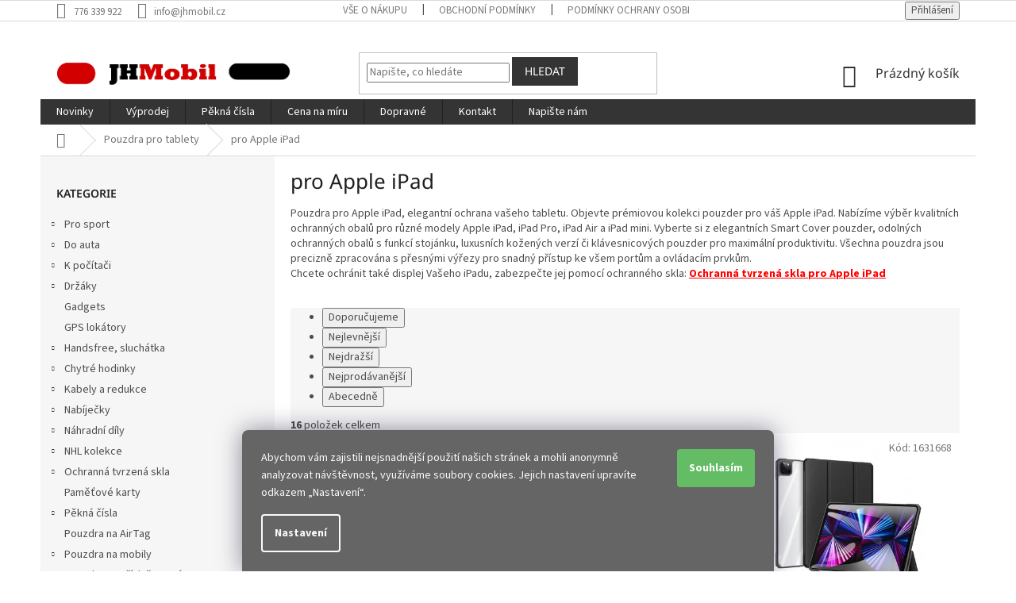

--- FILE ---
content_type: text/html; charset=utf-8
request_url: https://www.jhmobil.cz/pro-apple-ipad/
body_size: 25289
content:
<!doctype html><html lang="cs" dir="ltr" class="header-background-light external-fonts-loaded"><head><meta charset="utf-8" /><meta name="viewport" content="width=device-width,initial-scale=1" /><title>pro Apple iPad - JHMobil.cz</title><link rel="preconnect" href="https://cdn.myshoptet.com" /><link rel="dns-prefetch" href="https://cdn.myshoptet.com" /><link rel="preload" href="https://cdn.myshoptet.com/prj/dist/master/cms/libs/jquery/jquery-1.11.3.min.js" as="script" /><link href="https://cdn.myshoptet.com/prj/dist/master/cms/templates/frontend_templates/shared/css/font-face/source-sans-3.css" rel="stylesheet"><link href="https://cdn.myshoptet.com/prj/dist/master/cms/templates/frontend_templates/shared/css/font-face/noto-sans.css" rel="stylesheet"><link href="https://cdn.myshoptet.com/prj/dist/master/shop/dist/font-shoptet-11.css.62c94c7785ff2cea73b2.css" rel="stylesheet"><script>
dataLayer = [];
dataLayer.push({'shoptet' : {
    "pageId": 8699,
    "pageType": "category",
    "currency": "CZK",
    "currencyInfo": {
        "decimalSeparator": ",",
        "exchangeRate": 1,
        "priceDecimalPlaces": 0,
        "symbol": "K\u010d",
        "symbolLeft": 0,
        "thousandSeparator": " "
    },
    "language": "cs",
    "projectId": 255792,
    "category": {
        "guid": "060c1cd4-1b1a-11ee-a30b-c2d95f10c35c",
        "path": "Pouzdra pro tablety | pro Apple iPad",
        "parentCategoryGuid": "060b4f8e-1b1a-11ee-87d9-c2d95f10c35c"
    },
    "cartInfo": {
        "id": null,
        "freeShipping": false,
        "freeShippingFrom": 1499,
        "leftToFreeGift": {
            "formattedPrice": "0 K\u010d",
            "priceLeft": 0
        },
        "freeGift": false,
        "leftToFreeShipping": {
            "priceLeft": 1499,
            "dependOnRegion": 0,
            "formattedPrice": "1 499 K\u010d"
        },
        "discountCoupon": [],
        "getNoBillingShippingPrice": {
            "withoutVat": 0,
            "vat": 0,
            "withVat": 0
        },
        "cartItems": [],
        "taxMode": "ORDINARY"
    },
    "cart": [],
    "customer": {
        "priceRatio": 1,
        "priceListId": 1,
        "groupId": null,
        "registered": false,
        "mainAccount": false
    }
}});
dataLayer.push({'cookie_consent' : {
    "marketing": "denied",
    "analytics": "denied"
}});
document.addEventListener('DOMContentLoaded', function() {
    shoptet.consent.onAccept(function(agreements) {
        if (agreements.length == 0) {
            return;
        }
        dataLayer.push({
            'cookie_consent' : {
                'marketing' : (agreements.includes(shoptet.config.cookiesConsentOptPersonalisation)
                    ? 'granted' : 'denied'),
                'analytics': (agreements.includes(shoptet.config.cookiesConsentOptAnalytics)
                    ? 'granted' : 'denied')
            },
            'event': 'cookie_consent'
        });
    });
});
</script>

<!-- Google Tag Manager -->
<script>(function(w,d,s,l,i){w[l]=w[l]||[];w[l].push({'gtm.start':
new Date().getTime(),event:'gtm.js'});var f=d.getElementsByTagName(s)[0],
j=d.createElement(s),dl=l!='dataLayer'?'&l='+l:'';j.async=true;j.src=
'https://www.googletagmanager.com/gtm.js?id='+i+dl;f.parentNode.insertBefore(j,f);
})(window,document,'script','dataLayer','GTM-57DW6T');</script>
<!-- End Google Tag Manager -->

<meta property="og:type" content="website"><meta property="og:site_name" content="jhmobil.cz"><meta property="og:url" content="https://www.jhmobil.cz/pro-apple-ipad/"><meta property="og:title" content="pro Apple iPad - JHMobil.cz"><meta name="author" content="JHMobil.cz"><meta name="web_author" content="Shoptet.cz"><meta name="dcterms.rightsHolder" content="www.jhmobil.cz"><meta name="robots" content="index,follow"><meta property="og:image" content="https://cdn.myshoptet.com/usr/www.jhmobil.cz/user/logos/logo_jhmobil_2.png?t=1769050103"><meta property="og:description" content="Pouzdra pro Apple iPad, elegantní ochrana vašeho tabletu. Objevte prémiovou kolekci pouzder pro váš Apple iPad. Nabízíme výběr kvalitních ochranných obalů pro různé modely Apple iPad, iPad Pro, iPad Air a iPad mini. Vyberte si z elegantních Smart Cover pouzder, odolných ochranných obalů s funkcí stojánku, luxusních…"><meta name="description" content="Pouzdra pro Apple iPad, elegantní ochrana vašeho tabletu. Objevte prémiovou kolekci pouzder pro váš Apple iPad. Nabízíme výběr kvalitních ochranných obalů pro různé modely Apple iPad, iPad Pro, iPad Air a iPad mini. Vyberte si z elegantních Smart Cover pouzder, odolných ochranných obalů s funkcí stojánku, luxusních…"><style>:root {--color-primary: #343434;--color-primary-h: 0;--color-primary-s: 0%;--color-primary-l: 20%;--color-primary-hover: #cb0000;--color-primary-hover-h: 0;--color-primary-hover-s: 100%;--color-primary-hover-l: 40%;--color-secondary: #64bc64;--color-secondary-h: 120;--color-secondary-s: 40%;--color-secondary-l: 56%;--color-secondary-hover: #5da85d;--color-secondary-hover-h: 120;--color-secondary-hover-s: 30%;--color-secondary-hover-l: 51%;--color-tertiary: #343434;--color-tertiary-h: 0;--color-tertiary-s: 0%;--color-tertiary-l: 20%;--color-tertiary-hover: #343434;--color-tertiary-hover-h: 0;--color-tertiary-hover-s: 0%;--color-tertiary-hover-l: 20%;--color-header-background: #ffffff;--template-font: "Source Sans 3";--template-headings-font: "Noto Sans";--header-background-url: none;--cookies-notice-background: #1A1937;--cookies-notice-color: #F8FAFB;--cookies-notice-button-hover: #f5f5f5;--cookies-notice-link-hover: #27263f;--templates-update-management-preview-mode-content: "Náhled aktualizací šablony je aktivní pro váš prohlížeč."}</style>
    
    <link href="https://cdn.myshoptet.com/prj/dist/master/shop/dist/main-11.less.5a24dcbbdabfd189c152.css" rel="stylesheet" />
        
    <script>var shoptet = shoptet || {};</script>
    <script src="https://cdn.myshoptet.com/prj/dist/master/shop/dist/main-3g-header.js.05f199e7fd2450312de2.js"></script>
<!-- User include --><!-- project html code header -->
<style>
#content {display: flex;flex-direction: column;}
h1.category-title{order:-4}
.totop{order: -3;}
.filters-wrapper {order: -1;}
.subcategories.with-image{order: -2;}
.presunpodobne{margin-top:35px;}
.btn-default.toggle-contacts{background-color:#4682b4;}
.flag.flag-discount{background-color:#cb0000;}
#header .search-form {display: block;    margin: 20px 0;}
.delivery-time-label{font-size:0;}
.delivery-time-label::before{content:"Můžeme doručit již:";font-size:14px;}
.cart-content .delivery-time{font-size:0;}
.cart-content .delivery-time strong{font-size:14px;}
.cart-content .delivery-time::before{content:"Doručení možné již: ";font-size:14px;}
.radio-wrapper.active label > span b, .radio-wrapper.active .payment-shipping-price, .radio-wrapper input[type="radio"]:checked+label::after{color: #488748;}
.radio-wrapper input[type="radio"]:checked+label::after{background-color: #64bc64;}
.radio-wrapper input[type="radio"]:checked+label::before{border-color:#64bc64;}
.radio-wrapper.active {background-color: #f3f9ed;}
.siteCookies__button{color:#ffffff; background-color:#64bc64;}
.siteCookies__form{background-color:#656565;font-size: 14px;}
.siteCookies--bottom.siteCookies--scrolled{background-color:#0000;}
.latest-contribution-wrapper {display: none;}
.products-block.products .p .name {overflow: visible;}
#cat-manufacturers {display: none;}
#nav-manufacturers {display: none;}
.extra.discount {display: none;}
</style>
<!-- /User include --><link rel="shortcut icon" href="/favicon.ico" type="image/x-icon" /><link rel="canonical" href="https://www.jhmobil.cz/pro-apple-ipad/" />    <script>
        var _hwq = _hwq || [];
        _hwq.push(['setKey', 'E52BA905DC804906693FCCC74A1DD2D7']);
        _hwq.push(['setTopPos', '200']);
        _hwq.push(['showWidget', '22']);
        (function() {
            var ho = document.createElement('script');
            ho.src = 'https://cz.im9.cz/direct/i/gjs.php?n=wdgt&sak=E52BA905DC804906693FCCC74A1DD2D7';
            var s = document.getElementsByTagName('script')[0]; s.parentNode.insertBefore(ho, s);
        })();
    </script>
    <!-- Global site tag (gtag.js) - Google Analytics -->
    <script async src="https://www.googletagmanager.com/gtag/js?id=G-HJLHPKJJBQ"></script>
    <script>
        
        window.dataLayer = window.dataLayer || [];
        function gtag(){dataLayer.push(arguments);}
        

                    console.debug('default consent data');

            gtag('consent', 'default', {"ad_storage":"denied","analytics_storage":"denied","ad_user_data":"denied","ad_personalization":"denied","wait_for_update":500});
            dataLayer.push({
                'event': 'default_consent'
            });
        
        gtag('js', new Date());

        
                gtag('config', 'G-HJLHPKJJBQ', {"groups":"GA4","send_page_view":false,"content_group":"category","currency":"CZK","page_language":"cs"});
        
                gtag('config', 'AW-985761377', {"allow_enhanced_conversions":true});
        
        
        
        
        
                    gtag('event', 'page_view', {"send_to":"GA4","page_language":"cs","content_group":"category","currency":"CZK"});
        
        
        
        
        
        
        
        
        
        
        
        
        
        document.addEventListener('DOMContentLoaded', function() {
            if (typeof shoptet.tracking !== 'undefined') {
                for (var id in shoptet.tracking.bannersList) {
                    gtag('event', 'view_promotion', {
                        "send_to": "UA",
                        "promotions": [
                            {
                                "id": shoptet.tracking.bannersList[id].id,
                                "name": shoptet.tracking.bannersList[id].name,
                                "position": shoptet.tracking.bannersList[id].position
                            }
                        ]
                    });
                }
            }

            shoptet.consent.onAccept(function(agreements) {
                if (agreements.length !== 0) {
                    console.debug('gtag consent accept');
                    var gtagConsentPayload =  {
                        'ad_storage': agreements.includes(shoptet.config.cookiesConsentOptPersonalisation)
                            ? 'granted' : 'denied',
                        'analytics_storage': agreements.includes(shoptet.config.cookiesConsentOptAnalytics)
                            ? 'granted' : 'denied',
                                                                                                'ad_user_data': agreements.includes(shoptet.config.cookiesConsentOptPersonalisation)
                            ? 'granted' : 'denied',
                        'ad_personalization': agreements.includes(shoptet.config.cookiesConsentOptPersonalisation)
                            ? 'granted' : 'denied',
                        };
                    console.debug('update consent data', gtagConsentPayload);
                    gtag('consent', 'update', gtagConsentPayload);
                    dataLayer.push(
                        { 'event': 'update_consent' }
                    );
                }
            });
        });
    </script>
<!-- Start Srovname.cz Pixel -->
<script type="text/plain" data-cookiecategory="analytics">
    !(function (e, n, t, a, s, o, r) {
        e[a] ||
        (((s = e[a] = function () {
            s.process ? s.process.apply(s, arguments) : s.queue.push(arguments);
        }).queue = []),
            ((o = n.createElement(t)).async = 1),
            (o.src = "https://tracking.srovname.cz/srovnamepixel.js"),
            (o.dataset.srv9 = "1"),
            (r = n.getElementsByTagName(t)[0]).parentNode.insertBefore(o, r));
    })(window, document, "script", "srovname");
    srovname("init", "1cbb8d39ca19ad3c8183b1b1e60a6dc1xxxxx12123");
</script>
<!-- End Srovname.cz Pixel -->
</head><body class="desktop id-8699 in-pro-apple-ipad template-11 type-category multiple-columns-body columns-3 ums_forms_redesign--off ums_a11y_category_page--on ums_discussion_rating_forms--off ums_flags_display_unification--on ums_a11y_login--on mobile-header-version-0"><noscript>
    <style>
        #header {
            padding-top: 0;
            position: relative !important;
            top: 0;
        }
        .header-navigation {
            position: relative !important;
        }
        .overall-wrapper {
            margin: 0 !important;
        }
        body:not(.ready) {
            visibility: visible !important;
        }
    </style>
    <div class="no-javascript">
        <div class="no-javascript__title">Musíte změnit nastavení vašeho prohlížeče</div>
        <div class="no-javascript__text">Podívejte se na: <a href="https://www.google.com/support/bin/answer.py?answer=23852">Jak povolit JavaScript ve vašem prohlížeči</a>.</div>
        <div class="no-javascript__text">Pokud používáte software na blokování reklam, může být nutné povolit JavaScript z této stránky.</div>
        <div class="no-javascript__text">Děkujeme.</div>
    </div>
</noscript>

        <div id="fb-root"></div>
        <script>
            window.fbAsyncInit = function() {
                FB.init({
//                    appId            : 'your-app-id',
                    autoLogAppEvents : true,
                    xfbml            : true,
                    version          : 'v19.0'
                });
            };
        </script>
        <script async defer crossorigin="anonymous" src="https://connect.facebook.net/cs_CZ/sdk.js"></script>
<!-- Google Tag Manager (noscript) -->
<noscript><iframe src="https://www.googletagmanager.com/ns.html?id=GTM-57DW6T"
height="0" width="0" style="display:none;visibility:hidden"></iframe></noscript>
<!-- End Google Tag Manager (noscript) -->

    <div class="siteCookies siteCookies--bottom siteCookies--dark js-siteCookies" role="dialog" data-testid="cookiesPopup" data-nosnippet>
        <div class="siteCookies__form">
            <div class="siteCookies__content">
                <div class="siteCookies__text">
                    Abychom vám zajistili nejsnadnější použití našich stránek a mohli anonymně analyzovat návštěvnost, využíváme soubory cookies. Jejich nastavení upravíte odkazem „Nastavení“.
                </div>
                <p class="siteCookies__links">
                    <button class="siteCookies__link js-cookies-settings" aria-label="Nastavení cookies" data-testid="cookiesSettings">Nastavení</button>
                </p>
            </div>
            <div class="siteCookies__buttonWrap">
                                <button class="siteCookies__button js-cookiesConsentSubmit" value="all" aria-label="Přijmout cookies" data-testid="buttonCookiesAccept">Souhlasím</button>
            </div>
        </div>
        <script>
            document.addEventListener("DOMContentLoaded", () => {
                const siteCookies = document.querySelector('.js-siteCookies');
                document.addEventListener("scroll", shoptet.common.throttle(() => {
                    const st = document.documentElement.scrollTop;
                    if (st > 1) {
                        siteCookies.classList.add('siteCookies--scrolled');
                    } else {
                        siteCookies.classList.remove('siteCookies--scrolled');
                    }
                }, 100));
            });
        </script>
    </div>
<a href="#content" class="skip-link sr-only">Přejít na obsah</a><div class="overall-wrapper"><div class="user-action"><div class="container">
    <div class="user-action-in">
                    <div id="login" class="user-action-login popup-widget login-widget" role="dialog" aria-labelledby="loginHeading">
        <div class="popup-widget-inner">
                            <h2 id="loginHeading">Přihlášení k vašemu účtu</h2><div id="customerLogin"><form action="/action/Customer/Login/" method="post" id="formLoginIncluded" class="csrf-enabled formLogin" data-testid="formLogin"><input type="hidden" name="referer" value="" /><div class="form-group"><div class="input-wrapper email js-validated-element-wrapper no-label"><input type="email" name="email" class="form-control" autofocus placeholder="E-mailová adresa (např. jan@novak.cz)" data-testid="inputEmail" autocomplete="email" required /></div></div><div class="form-group"><div class="input-wrapper password js-validated-element-wrapper no-label"><input type="password" name="password" class="form-control" placeholder="Heslo" data-testid="inputPassword" autocomplete="current-password" required /><span class="no-display">Nemůžete vyplnit toto pole</span><input type="text" name="surname" value="" class="no-display" /></div></div><div class="form-group"><div class="login-wrapper"><button type="submit" class="btn btn-secondary btn-text btn-login" data-testid="buttonSubmit">Přihlásit se</button><div class="password-helper"><a href="/registrace/" data-testid="signup" rel="nofollow">Nová registrace</a><a href="/klient/zapomenute-heslo/" rel="nofollow">Zapomenuté heslo</a></div></div></div></form>
</div>                    </div>
    </div>

                            <div id="cart-widget" class="user-action-cart popup-widget cart-widget loader-wrapper" data-testid="popupCartWidget" role="dialog" aria-hidden="true">
    <div class="popup-widget-inner cart-widget-inner place-cart-here">
        <div class="loader-overlay">
            <div class="loader"></div>
        </div>
    </div>

    <div class="cart-widget-button">
        <a href="/kosik/" class="btn btn-conversion" id="continue-order-button" rel="nofollow" data-testid="buttonNextStep">Pokračovat do košíku</a>
    </div>
</div>
            </div>
</div>
</div><div class="top-navigation-bar" data-testid="topNavigationBar">

    <div class="container">

        <div class="top-navigation-contacts">
            <strong>Zákaznická podpora:</strong><a href="tel:776339922" class="project-phone" aria-label="Zavolat na 776339922" data-testid="contactboxPhone"><span>776 339 922</span></a><a href="mailto:info@jhmobil.cz" class="project-email" data-testid="contactboxEmail"><span>info@jhmobil.cz</span></a>        </div>

                            <div class="top-navigation-menu">
                <div class="top-navigation-menu-trigger"></div>
                <ul class="top-navigation-bar-menu">
                                            <li class="top-navigation-menu-item-27">
                            <a href="/vse-o-nakupu/">Vše o nákupu</a>
                        </li>
                                            <li class="top-navigation-menu-item-39">
                            <a href="/obchodni-podminky/">Obchodní podmínky</a>
                        </li>
                                            <li class="top-navigation-menu-item-691">
                            <a href="/podminky-ochrany-osobnich-udaju/">Podmínky ochrany osobních údajů </a>
                        </li>
                                            <li class="top-navigation-menu-item-5150">
                            <a href="/cookies/">Cookies</a>
                        </li>
                                    </ul>
                <ul class="top-navigation-bar-menu-helper"></ul>
            </div>
        
        <div class="top-navigation-tools top-navigation-tools--language">
            <div class="responsive-tools">
                <a href="#" class="toggle-window" data-target="search" aria-label="Hledat" data-testid="linkSearchIcon"></a>
                                                            <a href="#" class="toggle-window" data-target="login"></a>
                                                    <a href="#" class="toggle-window" data-target="navigation" aria-label="Menu" data-testid="hamburgerMenu"></a>
            </div>
                        <button class="top-nav-button top-nav-button-login toggle-window" type="button" data-target="login" aria-haspopup="dialog" aria-controls="login" aria-expanded="false" data-testid="signin"><span>Přihlášení</span></button>        </div>

    </div>

</div>
<header id="header"><div class="container navigation-wrapper">
    <div class="header-top">
        <div class="site-name-wrapper">
            <div class="site-name"><a href="/" data-testid="linkWebsiteLogo"><img src="https://cdn.myshoptet.com/usr/www.jhmobil.cz/user/logos/logo_jhmobil_2.png" alt="JHMobil.cz" fetchpriority="low" /></a></div>        </div>
        <div class="search" itemscope itemtype="https://schema.org/WebSite">
            <meta itemprop="headline" content="pro Apple iPad"/><meta itemprop="url" content="https://www.jhmobil.cz"/><meta itemprop="text" content="Pouzdra pro Apple iPad, elegantní ochrana vašeho tabletu.&amp;amp;nbsp;Objevte prémiovou kolekci pouzder pro váš Apple iPad. Nabízíme výběr kvalitních ochranných obalů pro různé modely Apple iPad, iPad Pro, iPad Air a iPad mini. Vyberte si z elegantních Smart Cover pouzder, odolných ochranných obalů s funkcí stojánku,..."/>            <form action="/action/ProductSearch/prepareString/" method="post"
    id="formSearchForm" class="search-form compact-form js-search-main"
    itemprop="potentialAction" itemscope itemtype="https://schema.org/SearchAction" data-testid="searchForm">
    <fieldset>
        <meta itemprop="target"
            content="https://www.jhmobil.cz/vyhledavani/?string={string}"/>
        <input type="hidden" name="language" value="cs"/>
        
            
<input
    type="search"
    name="string"
        class="query-input form-control search-input js-search-input"
    placeholder="Napište, co hledáte"
    autocomplete="off"
    required
    itemprop="query-input"
    aria-label="Vyhledávání"
    data-testid="searchInput"
>
            <button type="submit" class="btn btn-default" data-testid="searchBtn">Hledat</button>
        
    </fieldset>
</form>
        </div>
        <div class="navigation-buttons">
                
    <a href="/kosik/" class="btn btn-icon toggle-window cart-count" data-target="cart" data-hover="true" data-redirect="true" data-testid="headerCart" rel="nofollow" aria-haspopup="dialog" aria-expanded="false" aria-controls="cart-widget">
        
                <span class="sr-only">Nákupní košík</span>
        
            <span class="cart-price visible-lg-inline-block" data-testid="headerCartPrice">
                                    Prázdný košík                            </span>
        
    
            </a>
        </div>
    </div>
    <nav id="navigation" aria-label="Hlavní menu" data-collapsible="true"><div class="navigation-in menu"><ul class="menu-level-1" role="menubar" data-testid="headerMenuItems"><li class="menu-item-8113" role="none"><a href="/novinky-zbozi/" data-testid="headerMenuItem" role="menuitem" aria-expanded="false"><b>Novinky</b></a></li>
<li class="menu-item-8931" role="none"><a href="/vyprodej/" data-testid="headerMenuItem" role="menuitem" aria-expanded="false"><b>Výprodej</b></a></li>
<li class="menu-item-5035" role="none"><a href="/pekna-cisla/" data-testid="headerMenuItem" role="menuitem" aria-expanded="false"><b>Pěkná čísla</b></a></li>
<li class="menu-item-5474" role="none"><a href="/cena-na-miru/" data-testid="headerMenuItem" role="menuitem" aria-expanded="false"><b>Cena na míru</b></a></li>
<li class="menu-item-5153" role="none"><a href="/doprava-zpusoby-a-cena-doruceni/" data-testid="headerMenuItem" role="menuitem" aria-expanded="false"><b>Dopravné</b></a></li>
<li class="menu-item-5459" role="none"><a href="/kontakt/" data-testid="headerMenuItem" role="menuitem" aria-expanded="false"><b>Kontakt</b></a></li>
<li class="menu-item-29" role="none"><a href="/napiste-nam/" data-testid="headerMenuItem" role="menuitem" aria-expanded="false"><b>Napište nám</b></a></li>
<li class="appended-category menu-item-5738 ext" role="none"><a href="/pro-sport/"><b>Pro sport</b><span class="submenu-arrow" role="menuitem"></span></a><ul class="menu-level-2 menu-level-2-appended" role="menu"><li class="menu-item-5741" role="none"><a href="/drzaky-na-kolo/" data-testid="headerMenuItem" role="menuitem"><span>Držáky na kolo / koloběžku / skútr</span></a></li><li class="menu-item-5750" role="none"><a href="/tasky-na-kolo/" data-testid="headerMenuItem" role="menuitem"><span>Tašky na kolo</span></a></li><li class="menu-item-8729" role="none"><a href="/tasky-na-kolobezku-skutr/" data-testid="headerMenuItem" role="menuitem"><span>Tašky na koloběžku / skútr</span></a></li><li class="menu-item-8732" role="none"><a href="/cyklo-doplnky/" data-testid="headerMenuItem" role="menuitem"><span>Cyklo doplňky</span></a></li><li class="menu-item-8735" role="none"><a href="/takticke-pouzdra-a-pasky/" data-testid="headerMenuItem" role="menuitem"><span>Taktické pouzdra a pásky</span></a></li><li class="menu-item-8738" role="none"><a href="/transportni-tasky-a-vaky/" data-testid="headerMenuItem" role="menuitem"><span>Transportní tašky a vaky</span></a></li><li class="menu-item-8741" role="none"><a href="/visacky-na-skipas/" data-testid="headerMenuItem" role="menuitem"><span>Visačky na skipas</span></a></li><li class="menu-item-5744" role="none"><a href="/pouzdra-na-behani/" data-testid="headerMenuItem" role="menuitem"><span>Pouzdra na běhání</span></a></li></ul></li><li class="appended-category menu-item-5657 ext" role="none"><a href="/do-auta/"><b>Do auta</b><span class="submenu-arrow" role="menuitem"></span></a><ul class="menu-level-2 menu-level-2-appended" role="menu"><li class="menu-item-5711" role="none"><a href="/doplnky/" data-testid="headerMenuItem" role="menuitem"><span>Doplňky</span></a></li><li class="menu-item-5660" role="none"><a href="/drzaky/" data-testid="headerMenuItem" role="menuitem"><span>Držáky</span></a></li><li class="menu-item-5708" role="none"><a href="/fm-transmittery/" data-testid="headerMenuItem" role="menuitem"><span>FM Transmittery</span></a></li><li class="menu-item-8723" role="none"><a href="/kose-a-popelniky/" data-testid="headerMenuItem" role="menuitem"><span>Koše a popelníky</span></a></li><li class="menu-item-5690" role="none"><a href="/nabijecky-2/" data-testid="headerMenuItem" role="menuitem"><span>Nabíječky</span></a></li><li class="menu-item-8720" role="none"><a href="/organizery/" data-testid="headerMenuItem" role="menuitem"><span>Organizéry</span></a></li><li class="menu-item-5705" role="none"><a href="/rozdvojky-autozasuvek/" data-testid="headerMenuItem" role="menuitem"><span>Rozdvojky autozásuvek</span></a></li><li class="menu-item-8726" role="none"><a href="/vysavace/" data-testid="headerMenuItem" role="menuitem"><span>Vysavače</span></a></li></ul></li><li class="appended-category menu-item-5830 ext" role="none"><a href="/k-pocitaci/"><b>K počítači</b><span class="submenu-arrow" role="menuitem"></span></a><ul class="menu-level-2 menu-level-2-appended" role="menu"><li class="menu-item-8759" role="none"><a href="/podlozky-pod-mys/" data-testid="headerMenuItem" role="menuitem"><span>Podložky pod myš</span></a></li><li class="menu-item-8762" role="none"><a href="/mysi/" data-testid="headerMenuItem" role="menuitem"><span>Myši</span></a></li><li class="menu-item-8765" role="none"><a href="/organizery-kabelu/" data-testid="headerMenuItem" role="menuitem"><span>Organizéry kabelů</span></a></li><li class="menu-item-8768" role="none"><a href="/usb-huby/" data-testid="headerMenuItem" role="menuitem"><span>USB Huby</span></a></li><li class="menu-item-8771" role="none"><a href="/doplnky-2/" data-testid="headerMenuItem" role="menuitem"><span>Doplňky</span></a></li><li class="menu-item-8813" role="none"><a href="/tasky-a-pouzdra-na-pocitace/" data-testid="headerMenuItem" role="menuitem"><span>Tašky a pouzdra na počítače</span></a></li><li class="menu-item-8996" role="none"><a href="/sitove-kabely-rj45/" data-testid="headerMenuItem" role="menuitem"><span>Síťové kabely RJ45</span></a></li></ul></li><li class="appended-category menu-item-1069 ext" role="none"><a href="/drzaky-2/"><b>Držáky</b><span class="submenu-arrow" role="menuitem"></span></a><ul class="menu-level-2 menu-level-2-appended" role="menu"><li class="menu-item-6024" role="none"><a href="/do-mrizky-ventilatoru-2/" data-testid="headerMenuItem" role="menuitem"><span>Do mřížky ventilátoru</span></a></li><li class="menu-item-6027" role="none"><a href="/na-palubni-desku-2/" data-testid="headerMenuItem" role="menuitem"><span>Na palubní desku</span></a></li><li class="menu-item-6030" role="none"><a href="/s-prisavkou/" data-testid="headerMenuItem" role="menuitem"><span>S přísavkou</span></a></li><li class="menu-item-6033" role="none"><a href="/magneticke-2/" data-testid="headerMenuItem" role="menuitem"><span>Magnetické</span></a></li><li class="menu-item-6036" role="none"><a href="/s-nabijenim-2/" data-testid="headerMenuItem" role="menuitem"><span>S nabíjením</span></a></li><li class="menu-item-6039" role="none"><a href="/na-kolo-motorku/" data-testid="headerMenuItem" role="menuitem"><span>Na kolo / motorku</span></a></li><li class="menu-item-6042" role="none"><a href="/na-prst/" data-testid="headerMenuItem" role="menuitem"><span>Na prst</span></a></li><li class="menu-item-6048" role="none"><a href="/na-operku-hlavy-2/" data-testid="headerMenuItem" role="menuitem"><span>Na opěrku hlavy</span></a></li><li class="menu-item-6051" role="none"><a href="/do-cd-otvoru/" data-testid="headerMenuItem" role="menuitem"><span>Do CD otvoru</span></a></li><li class="menu-item-6054" role="none"><a href="/na-stul/" data-testid="headerMenuItem" role="menuitem"><span>Na stůl</span></a></li><li class="menu-item-8868" role="none"><a href="/magsafe/" data-testid="headerMenuItem" role="menuitem"><span>MagSafe</span></a></li><li class="menu-item-1123" role="none"><a href="/selfie-tyce-2/" data-testid="headerMenuItem" role="menuitem"><span>Selfie tyče</span></a></li></ul></li><li class="appended-category menu-item-907" role="none"><a href="/gadgets/"><b>Gadgets</b></a></li><li class="appended-category menu-item-9465" role="none"><a href="/gps-lokatory/"><b>GPS lokátory</b></a></li><li class="appended-category menu-item-5373 ext" role="none"><a href="/handsfree--sluchatka/"><b>Handsfree, sluchátka</b><span class="submenu-arrow" role="menuitem"></span></a><ul class="menu-level-2 menu-level-2-appended" role="menu"><li class="menu-item-5376" role="none"><a href="/bezdratove/" data-testid="headerMenuItem" role="menuitem"><span>Bezdrátové</span></a></li><li class="menu-item-5406" role="none"><a href="/dratove-2/" data-testid="headerMenuItem" role="menuitem"><span>Drátové</span></a></li><li class="menu-item-5445" role="none"><a href="/redukce/" data-testid="headerMenuItem" role="menuitem"><span>Redukce</span></a></li></ul></li><li class="appended-category menu-item-8663 ext" role="none"><a href="/chytre-hodinky/"><b>Chytré hodinky</b><span class="submenu-arrow" role="menuitem"></span></a><ul class="menu-level-2 menu-level-2-appended" role="menu"><li class="menu-item-8669" role="none"><a href="/kryty-a-pouzdra-pro-chytre-hodinky/" data-testid="headerMenuItem" role="menuitem"><span>Kryty a pouzdra pro chytré hodinky</span></a></li><li class="menu-item-8693" role="none"><a href="/nabijecky-pro-chytre-hodinky/" data-testid="headerMenuItem" role="menuitem"><span>Nabíječky pro chytré hodinky</span></a></li><li class="menu-item-8672" role="none"><a href="/ochranne-skla-a-folie-pro-hodinky/" data-testid="headerMenuItem" role="menuitem"><span>Ochranné skla a fólie pro hodinky</span></a></li><li class="menu-item-8666" role="none"><a href="/reminky-pro-chytre-hodinky/" data-testid="headerMenuItem" role="menuitem"><span>Řemínky pro chytré hodinky</span></a></li></ul></li><li class="appended-category menu-item-1009 ext" role="none"><a href="/datove-kabely/"><b>Kabely a redukce</b><span class="submenu-arrow" role="menuitem"></span></a><ul class="menu-level-2 menu-level-2-appended" role="menu"><li class="menu-item-5608" role="none"><a href="/audio-kabely/" data-testid="headerMenuItem" role="menuitem"><span>Audio kabely (AUX)</span></a></li><li class="menu-item-8753" role="none"><a href="/prodluzovaci-usb-kabely/" data-testid="headerMenuItem" role="menuitem"><span>Prodlužovací USB kabely</span></a></li><li class="menu-item-1024" role="none"><a href="/hdmi-kabely/" data-testid="headerMenuItem" role="menuitem"><span>HDMI kabely</span></a></li><li class="menu-item-1057" role="none"><a href="/redukce--otg-adaptery/" data-testid="headerMenuItem" role="menuitem"><span>Redukce, OTG adaptéry</span></a></li><li class="menu-item-1063" role="none"><a href="/usb-lightning--apple/" data-testid="headerMenuItem" role="menuitem"><span>USB / Lightning (Apple)</span></a></li><li class="menu-item-8747" role="none"><a href="/usb-c-lightning--apple-/" data-testid="headerMenuItem" role="menuitem"><span>USB-C / Lightning (Apple)</span></a></li><li class="menu-item-1060" role="none"><a href="/usb-c-2/" data-testid="headerMenuItem" role="menuitem"><span>USB / USB-C</span></a></li><li class="menu-item-8744" role="none"><a href="/usb-c-usb-c/" data-testid="headerMenuItem" role="menuitem"><span>USB-C / USB-C</span></a></li><li class="menu-item-8777" role="none"><a href="/usb-micro-usb/" data-testid="headerMenuItem" role="menuitem"><span>USB / Micro USB</span></a></li><li class="menu-item-8993" role="none"><a href="/usb-mini-usb/" data-testid="headerMenuItem" role="menuitem"><span>USB / Mini USB</span></a></li><li class="menu-item-8750" role="none"><a href="/2v1-3v1-4v1/" data-testid="headerMenuItem" role="menuitem"><span>2v1 / 3v1 / 4v1</span></a></li></ul></li><li class="appended-category menu-item-1201 ext" role="none"><a href="/nabijecky/"><b>Nabíječky</b><span class="submenu-arrow" role="menuitem"></span></a><ul class="menu-level-2 menu-level-2-appended" role="menu"><li class="menu-item-8795" role="none"><a href="/do-site-16/" data-testid="headerMenuItem" role="menuitem"><span>Do sítě</span></a></li><li class="menu-item-8810" role="none"><a href="/solarni/" data-testid="headerMenuItem" role="menuitem"><span>Solární</span></a></li><li class="menu-item-1306" role="none"><a href="/autonabijecky/" data-testid="headerMenuItem" role="menuitem"><span>Do auta</span></a></li><li class="menu-item-1303" role="none"><a href="/bezdratove-2/" data-testid="headerMenuItem" role="menuitem"><span>Bezdrátové</span></a></li><li class="menu-item-1261" role="none"><a href="/redukce-2/" data-testid="headerMenuItem" role="menuitem"><span>Redukce</span></a></li></ul></li><li class="appended-category menu-item-1309 ext" role="none"><a href="/nahradni-dily-pro-mobilni-telefony/"><b>Náhradní díly</b><span class="submenu-arrow" role="menuitem"></span></a><ul class="menu-level-2 menu-level-2-appended" role="menu"><li class="menu-item-3268" role="none"><a href="/apple-6/" data-testid="headerMenuItem" role="menuitem"><span>Apple</span></a></li></ul></li><li class="appended-category menu-item-5038 ext" role="none"><a href="/nhl-fan-shop/"><b>NHL kolekce</b><span class="submenu-arrow" role="menuitem"></span></a><ul class="menu-level-2 menu-level-2-appended" role="menu"><li class="menu-item-8062" role="none"><a href="/bluetooth-reproduktory/" data-testid="headerMenuItem" role="menuitem"><span>Bluetooth reproduktory</span></a></li><li class="menu-item-8050" role="none"><a href="/kabely-lightning/" data-testid="headerMenuItem" role="menuitem"><span>Kabely lightning</span></a></li><li class="menu-item-8053" role="none"><a href="/kabely-micro-usb/" data-testid="headerMenuItem" role="menuitem"><span>Kabely micro USB</span></a></li><li class="menu-item-8044" role="none"><a href="/pouzdra/" data-testid="headerMenuItem" role="menuitem"><span>Pouzdra</span></a></li><li class="menu-item-8056" role="none"><a href="/sluchatka-2/" data-testid="headerMenuItem" role="menuitem"><span>Sluchátka</span></a></li><li class="menu-item-5047" role="none"><a href="/anaheim-ducks/" data-testid="headerMenuItem" role="menuitem"><span>Anaheim Ducks</span></a></li><li class="menu-item-5041" role="none"><a href="/arizona-coyotes/" data-testid="headerMenuItem" role="menuitem"><span>Arizona Coyotes</span></a></li><li class="menu-item-5098" role="none"><a href="/buffalo-sabres/" data-testid="headerMenuItem" role="menuitem"><span>Buffalo Sabres</span></a></li><li class="menu-item-5089" role="none"><a href="/calgary-flames/" data-testid="headerMenuItem" role="menuitem"><span>Calgary Flames</span></a></li><li class="menu-item-5077" role="none"><a href="/carolina-hurricanes/" data-testid="headerMenuItem" role="menuitem"><span>Carolina Hurricanes</span></a></li><li class="menu-item-5107" role="none"><a href="/columbus-blue-jackets/" data-testid="headerMenuItem" role="menuitem"><span>Columbus Blue Jackets</span></a></li><li class="menu-item-5059" role="none"><a href="/colorado-avalanche/" data-testid="headerMenuItem" role="menuitem"><span>Colorado Avalanche</span></a></li><li class="menu-item-5044" role="none"><a href="/dallas-stars/" data-testid="headerMenuItem" role="menuitem"><span>Dallas Stars</span></a></li><li class="menu-item-5110" role="none"><a href="/detroit-red-wings/" data-testid="headerMenuItem" role="menuitem"><span>Detroit Red Wings</span></a></li><li class="menu-item-5050" role="none"><a href="/edmonton-oilers/" data-testid="headerMenuItem" role="menuitem"><span>Edmonton Oilers</span></a></li><li class="menu-item-5065" role="none"><a href="/florida-panthers/" data-testid="headerMenuItem" role="menuitem"><span>Florida Panthers</span></a></li><li class="menu-item-5080" role="none"><a href="/chicago-blackhawks/" data-testid="headerMenuItem" role="menuitem"><span>Chicago Blackhawks</span></a></li><li class="menu-item-5062" role="none"><a href="/los-angeles-kings/" data-testid="headerMenuItem" role="menuitem"><span>Los Angeles Kings</span></a></li><li class="menu-item-5074" role="none"><a href="/minnesota-wild/" data-testid="headerMenuItem" role="menuitem"><span>Minnesota Wild</span></a></li><li class="menu-item-5095" role="none"><a href="/montreal-canadiens/" data-testid="headerMenuItem" role="menuitem"><span>Montreal Canadiens</span></a></li><li class="menu-item-5068" role="none"><a href="/nashville-predators/" data-testid="headerMenuItem" role="menuitem"><span>Nashville Predators</span></a></li><li class="menu-item-5116" role="none"><a href="/new-jersey-devils/" data-testid="headerMenuItem" role="menuitem"><span>New Jersey Devils</span></a></li><li class="menu-item-5122" role="none"><a href="/new-york-islanders/" data-testid="headerMenuItem" role="menuitem"><span>New York Islanders</span></a></li><li class="menu-item-5104" role="none"><a href="/new-york-rangers/" data-testid="headerMenuItem" role="menuitem"><span>New York Rangers</span></a></li><li class="menu-item-5119" role="none"><a href="/ottawa-senators/" data-testid="headerMenuItem" role="menuitem"><span>Ottawa Senators</span></a></li><li class="menu-item-5128" role="none"><a href="/philadelphia-flyers/" data-testid="headerMenuItem" role="menuitem"><span>Philadelphia Flyers</span></a></li><li class="menu-item-5125" role="none"><a href="/pittsburgh-penguins/" data-testid="headerMenuItem" role="menuitem"><span>Pittsburgh Penguins</span></a></li><li class="menu-item-5053" role="none"><a href="/san-jose-sharks/" data-testid="headerMenuItem" role="menuitem"><span>San Jose Sharks</span></a></li><li class="menu-item-5083" role="none"><a href="/st--louis-blues/" data-testid="headerMenuItem" role="menuitem"><span>St. Louis Blues</span></a></li><li class="menu-item-5092" role="none"><a href="/tampa-bay-lightning/" data-testid="headerMenuItem" role="menuitem"><span>Tampa Bay Lightning</span></a></li><li class="menu-item-5113" role="none"><a href="/toronto-maple-leafs/" data-testid="headerMenuItem" role="menuitem"><span>Toronto Maple Leafs</span></a></li><li class="menu-item-5056" role="none"><a href="/vancouver-canucks/" data-testid="headerMenuItem" role="menuitem"><span>Vancouver Canucks</span></a></li><li class="menu-item-5101" role="none"><a href="/washington-capitals/" data-testid="headerMenuItem" role="menuitem"><span>Washington Capitals</span></a></li><li class="menu-item-5071" role="none"><a href="/winnipeg-jets/" data-testid="headerMenuItem" role="menuitem"><span>Winnipeg Jets</span></a></li></ul></li><li class="appended-category menu-item-3451 ext" role="none"><a href="/ochranna-tvrzena-skla/"><b>Ochranná tvrzená skla</b><span class="submenu-arrow" role="menuitem"></span></a><ul class="menu-level-2 menu-level-2-appended" role="menu"><li class="menu-item-3487" role="none"><a href="/apple-8/" data-testid="headerMenuItem" role="menuitem"><span>Apple</span></a></li><li class="menu-item-3484" role="none"><a href="/honor/" data-testid="headerMenuItem" role="menuitem"><span>Honor</span></a></li><li class="menu-item-3457" role="none"><a href="/huawei-8/" data-testid="headerMenuItem" role="menuitem"><span>Huawei</span></a></li><li class="menu-item-8571" role="none"><a href="/infinix/" data-testid="headerMenuItem" role="menuitem"><span>Infinix</span></a></li><li class="menu-item-3481" role="none"><a href="/lenovo-5/" data-testid="headerMenuItem" role="menuitem"><span>Lenovo</span></a></li><li class="menu-item-8657" role="none"><a href="/motorola-7/" data-testid="headerMenuItem" role="menuitem"><span>Motorola</span></a></li><li class="menu-item-3463" role="none"><a href="/nokia-9/" data-testid="headerMenuItem" role="menuitem"><span>Nokia</span></a></li><li class="menu-item-8833" role="none"><a href="/poco/" data-testid="headerMenuItem" role="menuitem"><span>Poco</span></a></li><li class="menu-item-3466" role="none"><a href="/samsung-9/" data-testid="headerMenuItem" role="menuitem"><span>Samsung</span></a></li><li class="menu-item-8583" role="none"><a href="/vivo/" data-testid="headerMenuItem" role="menuitem"><span>Vivo</span></a></li><li class="menu-item-3499" role="none"><a href="/xiaomi-3/" data-testid="headerMenuItem" role="menuitem"><span>Xiaomi</span></a></li></ul></li><li class="appended-category menu-item-3502" role="none"><a href="/pametove-karty-2/"><b>Paměťové karty</b></a></li><li class="appended-category menu-item-8414" role="none"><a href="/pouzdra-na-airtag/"><b>Pouzdra na AirTag</b></a></li><li class="appended-category menu-item-3547 ext" role="none"><a href="/pouzdra-na-mobilni-telefony/"><b>Pouzdra na mobily</b><span class="submenu-arrow" role="menuitem"></span></a><ul class="menu-level-2 menu-level-2-appended" role="menu"><li class="menu-item-4861" role="none"><a href="/pro-apple-iphone/" data-testid="headerMenuItem" role="menuitem"><span>pro Apple iPhone</span></a></li><li class="menu-item-4849" role="none"><a href="/pro-honor/" data-testid="headerMenuItem" role="menuitem"><span>pro Honor</span></a></li><li class="menu-item-3814" role="none"><a href="/pro-huawei-2/" data-testid="headerMenuItem" role="menuitem"><span>pro Huawei</span></a></li><li class="menu-item-4177" role="none"><a href="/pro-motorola/" data-testid="headerMenuItem" role="menuitem"><span>pro Motorola</span></a></li><li class="menu-item-4180" role="none"><a href="/pro-nokia/" data-testid="headerMenuItem" role="menuitem"><span>pro Nokia</span></a></li><li class="menu-item-4345" role="none"><a href="/pro-samsung-2/" data-testid="headerMenuItem" role="menuitem"><span>pro Samsung</span></a></li><li class="menu-item-4903" role="none"><a href="/pro-xiaomi-2/" data-testid="headerMenuItem" role="menuitem"><span>pro Xiaomi</span></a></li><li class="menu-item-8714" role="none"><a href="/na-karty/" data-testid="headerMenuItem" role="menuitem"><span>Na karty</span></a></li><li class="menu-item-5827" role="none"><a href="/na-opasek/" data-testid="headerMenuItem" role="menuitem"><span>Na opasek</span></a></li><li class="menu-item-4897" role="none"><a href="/sportovni/" data-testid="headerMenuItem" role="menuitem"><span>Sportovní</span></a></li><li class="menu-item-4804" role="none"><a href="/univerzalni-5/" data-testid="headerMenuItem" role="menuitem"><span>Univerzální</span></a></li></ul></li><li class="appended-category menu-item-8717" role="none"><a href="/pouzdra-na-prislusenstvi/"><b>Pouzdra na příslušenství</b></a></li><li class="appended-category menu-item-8022" role="none"><a href="/pouzdra-na-sluchatka/"><b>Pouzdra na sluchátka</b></a></li><li class="appended-category menu-item-8696 ext" role="none"><a href="/pouzdra-pro-tablety/"><b>Pouzdra pro tablety</b><span class="submenu-arrow" role="menuitem"></span></a><ul class="menu-level-2 menu-level-2-appended" role="menu"><li class="menu-item-8699" role="none"><a href="/pro-apple-ipad/" data-testid="headerMenuItem" role="menuitem"><span>pro Apple iPad</span></a></li><li class="menu-item-8702" role="none"><a href="/pro-samsung-tab/" data-testid="headerMenuItem" role="menuitem"><span>pro Samsung TAB</span></a></li><li class="menu-item-8705" role="none"><a href="/univerzalni-7-8-palcu/" data-testid="headerMenuItem" role="menuitem"><span>univerzální 7-8 palců</span></a></li><li class="menu-item-8708" role="none"><a href="/univerzalni-9-10-2-palcu/" data-testid="headerMenuItem" role="menuitem"><span>univerzální 9-10,2 palců</span></a></li></ul></li><li class="appended-category menu-item-8774" role="none"><a href="/powerbanky-19/"><b>Powerbanky</b></a></li><li class="appended-category menu-item-910" role="none"><a href="/reproduktory/"><b>Reproduktory</b></a></li><li class="appended-category menu-item-4957 ext" role="none"><a href="/servis--udrzba/"><b>Servis a údržba</b><span class="submenu-arrow" role="menuitem"></span></a><ul class="menu-level-2 menu-level-2-appended" role="menu"><li class="menu-item-4960" role="none"><a href="/cistici-prostredky/" data-testid="headerMenuItem" role="menuitem"><span>Čistící prostředky</span></a></li><li class="menu-item-4963" role="none"><a href="/oteviraci-nastroje/" data-testid="headerMenuItem" role="menuitem"><span>Otevírací nástroje</span></a></li><li class="menu-item-4966" role="none"><a href="/pajky/" data-testid="headerMenuItem" role="menuitem"><span>Pájky</span></a></li><li class="menu-item-4969" role="none"><a href="/podlepy--lepidla/" data-testid="headerMenuItem" role="menuitem"><span>Podlepy, lepidla</span></a></li><li class="menu-item-4972" role="none"><a href="/sady-naradi/" data-testid="headerMenuItem" role="menuitem"><span>Sady nářadí</span></a></li></ul></li><li class="appended-category menu-item-4975 ext" role="none"><a href="/sim/"><b>SIM</b><span class="submenu-arrow" role="menuitem"></span></a><ul class="menu-level-2 menu-level-2-appended" role="menu"><li class="menu-item-4981" role="none"><a href="/sim-karty/" data-testid="headerMenuItem" role="menuitem"><span>SIM karty</span></a></li><li class="menu-item-4984" role="none"><a href="/nastroje-na-sim/" data-testid="headerMenuItem" role="menuitem"><span>Otevírací nástroje SIM</span></a></li><li class="menu-item-4978" role="none"><a href="/ostatni-2/" data-testid="headerMenuItem" role="menuitem"><span>Řezačky, adaptéry</span></a></li></ul></li><li class="appended-category menu-item-4987" role="none"><a href="/stylusy--pera/"><b>Stylusy a Dotyková pera</b></a></li><li class="appended-category menu-item-5014" role="none"><a href="/usb-flash-disky/"><b>USB flash disky</b></a></li><li class="ext" id="nav-manufacturers" role="none"><a href="https://www.jhmobil.cz/znacka/" data-testid="brandsText" role="menuitem"><b>Značky</b><span class="submenu-arrow"></span></a><ul class="menu-level-2" role="menu"><li role="none"><a href="/znacka/3m/" data-testid="brandName" role="menuitem"><span>3M</span></a></li></ul>
</li></ul></div><span class="navigation-close"></span></nav><div class="menu-helper" data-testid="hamburgerMenu"><span>Více</span></div>
</div></header><!-- / header -->


                    <div class="container breadcrumbs-wrapper">
            <div class="breadcrumbs navigation-home-icon-wrapper" itemscope itemtype="https://schema.org/BreadcrumbList">
                                                                            <span id="navigation-first" data-basetitle="JHMobil.cz" itemprop="itemListElement" itemscope itemtype="https://schema.org/ListItem">
                <a href="/" itemprop="item" class="navigation-home-icon"><span class="sr-only" itemprop="name">Domů</span></a>
                <span class="navigation-bullet">/</span>
                <meta itemprop="position" content="1" />
            </span>
                                <span id="navigation-1" itemprop="itemListElement" itemscope itemtype="https://schema.org/ListItem">
                <a href="/pouzdra-pro-tablety/" itemprop="item" data-testid="breadcrumbsSecondLevel"><span itemprop="name">Pouzdra pro tablety</span></a>
                <span class="navigation-bullet">/</span>
                <meta itemprop="position" content="2" />
            </span>
                                            <span id="navigation-2" itemprop="itemListElement" itemscope itemtype="https://schema.org/ListItem" data-testid="breadcrumbsLastLevel">
                <meta itemprop="item" content="https://www.jhmobil.cz/pro-apple-ipad/" />
                <meta itemprop="position" content="3" />
                <span itemprop="name" data-title="pro Apple iPad">pro Apple iPad</span>
            </span>
            </div>
        </div>
    
<div id="content-wrapper" class="container content-wrapper">
    
    <div class="content-wrapper-in">
                                                <aside class="sidebar sidebar-left"  data-testid="sidebarMenu">
                                                                                                <div class="sidebar-inner">
                                                                                                        <div class="box box-bg-variant box-categories">    <div class="skip-link__wrapper">
        <span id="categories-start" class="skip-link__target js-skip-link__target sr-only" tabindex="-1">&nbsp;</span>
        <a href="#categories-end" class="skip-link skip-link--start sr-only js-skip-link--start">Přeskočit kategorie</a>
    </div>

<h4>Kategorie</h4>


<div id="categories"><div class="categories cat-01 expandable external" id="cat-5738"><div class="topic"><a href="/pro-sport/">Pro sport<span class="cat-trigger">&nbsp;</span></a></div>

    </div><div class="categories cat-02 expandable external" id="cat-5657"><div class="topic"><a href="/do-auta/">Do auta<span class="cat-trigger">&nbsp;</span></a></div>

    </div><div class="categories cat-01 expandable external" id="cat-5830"><div class="topic"><a href="/k-pocitaci/">K počítači<span class="cat-trigger">&nbsp;</span></a></div>

    </div><div class="categories cat-02 expandable external" id="cat-1069"><div class="topic"><a href="/drzaky-2/">Držáky<span class="cat-trigger">&nbsp;</span></a></div>

    </div><div class="categories cat-01 external" id="cat-907"><div class="topic"><a href="/gadgets/">Gadgets<span class="cat-trigger">&nbsp;</span></a></div></div><div class="categories cat-02 external" id="cat-9465"><div class="topic"><a href="/gps-lokatory/">GPS lokátory<span class="cat-trigger">&nbsp;</span></a></div></div><div class="categories cat-01 expandable external" id="cat-5373"><div class="topic"><a href="/handsfree--sluchatka/">Handsfree, sluchátka<span class="cat-trigger">&nbsp;</span></a></div>

    </div><div class="categories cat-02 expandable external" id="cat-8663"><div class="topic"><a href="/chytre-hodinky/">Chytré hodinky<span class="cat-trigger">&nbsp;</span></a></div>

    </div><div class="categories cat-01 expandable external" id="cat-1009"><div class="topic"><a href="/datove-kabely/">Kabely a redukce<span class="cat-trigger">&nbsp;</span></a></div>

    </div><div class="categories cat-02 expandable external" id="cat-1201"><div class="topic"><a href="/nabijecky/">Nabíječky<span class="cat-trigger">&nbsp;</span></a></div>

    </div><div class="categories cat-01 expandable external" id="cat-1309"><div class="topic"><a href="/nahradni-dily-pro-mobilni-telefony/">Náhradní díly<span class="cat-trigger">&nbsp;</span></a></div>

    </div><div class="categories cat-02 expandable external" id="cat-5038"><div class="topic"><a href="/nhl-fan-shop/">NHL kolekce<span class="cat-trigger">&nbsp;</span></a></div>

    </div><div class="categories cat-01 expandable external" id="cat-3451"><div class="topic"><a href="/ochranna-tvrzena-skla/">Ochranná tvrzená skla<span class="cat-trigger">&nbsp;</span></a></div>

    </div><div class="categories cat-02 external" id="cat-3502"><div class="topic"><a href="/pametove-karty-2/">Paměťové karty<span class="cat-trigger">&nbsp;</span></a></div></div><div class="categories cat-01 expandable external" id="cat-5035"><div class="topic"><a href="/pekna-cisla/">Pěkná čísla<span class="cat-trigger">&nbsp;</span></a></div>

    </div><div class="categories cat-02 external" id="cat-8414"><div class="topic"><a href="/pouzdra-na-airtag/">Pouzdra na AirTag<span class="cat-trigger">&nbsp;</span></a></div></div><div class="categories cat-01 expandable external" id="cat-3547"><div class="topic"><a href="/pouzdra-na-mobilni-telefony/">Pouzdra na mobily<span class="cat-trigger">&nbsp;</span></a></div>

    </div><div class="categories cat-02 external" id="cat-8717"><div class="topic"><a href="/pouzdra-na-prislusenstvi/">Pouzdra na příslušenství<span class="cat-trigger">&nbsp;</span></a></div></div><div class="categories cat-01 external" id="cat-8022"><div class="topic"><a href="/pouzdra-na-sluchatka/">Pouzdra na sluchátka<span class="cat-trigger">&nbsp;</span></a></div></div><div class="categories cat-02 expandable active expanded" id="cat-8696"><div class="topic child-active"><a href="/pouzdra-pro-tablety/">Pouzdra pro tablety<span class="cat-trigger">&nbsp;</span></a></div>

                    <ul class=" active expanded">
                                        <li class="
                active                                                 ">
                <a href="/pro-apple-ipad/">
                    pro Apple iPad
                                    </a>
                                                                </li>
                                <li >
                <a href="/pro-samsung-tab/">
                    pro Samsung TAB
                                    </a>
                                                                </li>
                                <li >
                <a href="/univerzalni-7-8-palcu/">
                    univerzální 7-8 palců
                                    </a>
                                                                </li>
                                <li >
                <a href="/univerzalni-9-10-2-palcu/">
                    univerzální 9-10,2 palců
                                    </a>
                                                                </li>
                </ul>
    </div><div class="categories cat-01 external" id="cat-8774"><div class="topic"><a href="/powerbanky-19/">Powerbanky<span class="cat-trigger">&nbsp;</span></a></div></div><div class="categories cat-02 external" id="cat-910"><div class="topic"><a href="/reproduktory/">Reproduktory<span class="cat-trigger">&nbsp;</span></a></div></div><div class="categories cat-01 expandable external" id="cat-4957"><div class="topic"><a href="/servis--udrzba/">Servis a údržba<span class="cat-trigger">&nbsp;</span></a></div>

    </div><div class="categories cat-02 expandable external" id="cat-4975"><div class="topic"><a href="/sim/">SIM<span class="cat-trigger">&nbsp;</span></a></div>

    </div><div class="categories cat-01 external" id="cat-4987"><div class="topic"><a href="/stylusy--pera/">Stylusy a Dotyková pera<span class="cat-trigger">&nbsp;</span></a></div></div><div class="categories cat-02 external" id="cat-5014"><div class="topic"><a href="/usb-flash-disky/">USB flash disky<span class="cat-trigger">&nbsp;</span></a></div></div><div class="categories cat-01 external" id="cat-8113"><div class="topic"><a href="/novinky-zbozi/">Novinky<span class="cat-trigger">&nbsp;</span></a></div></div><div class="categories cat-02 external" id="cat-8931"><div class="topic"><a href="/vyprodej/">Výprodej<span class="cat-trigger">&nbsp;</span></a></div></div>                <div class="categories cat-02 expandable" id="cat-manufacturers" data-testid="brandsList">
            
            <div class="topic"><a href="https://www.jhmobil.cz/znacka/" data-testid="brandsText">Značky</a></div>
            <ul class="menu-level-2" role="menu"><li role="none"><a href="/znacka/3m/" data-testid="brandName" role="menuitem"><span>3M</span></a></li></ul>
        </div>
    </div>

    <div class="skip-link__wrapper">
        <a href="#categories-start" class="skip-link skip-link--end sr-only js-skip-link--end" tabindex="-1" hidden>Přeskočit kategorie</a>
        <span id="categories-end" class="skip-link__target js-skip-link__target sr-only" tabindex="-1">&nbsp;</span>
    </div>
</div>
                                                                                                            <div class="box box-bg-default box-sm box-filters"><div id="filters-default-position" data-filters-default-position="left"></div><div class="filters-wrapper"><div class="filters-unveil-button-wrapper" data-testid='buttonOpenFilter'><a href="#" class="btn btn-default unveil-button" data-unveil="filters" data-text="Zavřít filtr">Otevřít filtr </a></div><div id="filters" class="filters"><div class="slider-wrapper"><h4><span>Cena</span></h4><div class="slider-header"><span class="from"><span id="min">188</span> Kč</span><span class="to"><span id="max">799</span> Kč</span></div><div class="slider-content"><div id="slider" class="param-price-filter"></div></div><span id="currencyExchangeRate" class="no-display">1</span><span id="categoryMinValue" class="no-display">188</span><span id="categoryMaxValue" class="no-display">799</span></div><form action="/action/ProductsListing/setPriceFilter/" method="post" id="price-filter-form"><fieldset id="price-filter"><input type="hidden" value="188" name="priceMin" id="price-value-min" /><input type="hidden" value="799" name="priceMax" id="price-value-max" /><input type="hidden" name="referer" value="/pro-apple-ipad/" /></fieldset></form><div class="filter-sections"><div class="filter-section filter-section-boolean"><div class="param-filter-top"><form action="/action/ProductsListing/setStockFilter/" method="post"><fieldset><div><input type="checkbox" value="1" name="stock" id="stock" data-url="https://www.jhmobil.cz/pro-apple-ipad/?stock=1" data-filter-id="1" data-filter-code="stock"  autocomplete="off" /><label for="stock" class="filter-label">Na skladě <span class="filter-count">16</span></label></div><input type="hidden" name="referer" value="/pro-apple-ipad/" /></fieldset></form><form action="/action/ProductsListing/setDoubledotFilter/" method="post"><fieldset><div><input data-url="https://www.jhmobil.cz/pro-apple-ipad/?dd=1" data-filter-id="1" data-filter-code="dd" type="checkbox" name="dd[]" id="dd[]1" value="1"  disabled="disabled" autocomplete="off" /><label for="dd[]1" class="filter-label disabled ">Akce<span class="filter-count">0</span></label></div><div><input data-url="https://www.jhmobil.cz/pro-apple-ipad/?dd=2" data-filter-id="2" data-filter-code="dd" type="checkbox" name="dd[]" id="dd[]2" value="2"  disabled="disabled" autocomplete="off" /><label for="dd[]2" class="filter-label disabled ">Novinka<span class="filter-count">0</span></label></div><div><input data-url="https://www.jhmobil.cz/pro-apple-ipad/?dd=3" data-filter-id="3" data-filter-code="dd" type="checkbox" name="dd[]" id="dd[]3" value="3"  disabled="disabled" autocomplete="off" /><label for="dd[]3" class="filter-label disabled ">Tip<span class="filter-count">0</span></label></div><input type="hidden" name="referer" value="/pro-apple-ipad/" /></fieldset></form></div></div><div class="filter-section filter-section-button"><a href="#" class="chevron-after chevron-down-after toggle-filters" data-unveil="category-filter-hover">Rozbalit filtr</a></div><div id="category-filter-hover"><div id="manufacturer-filter" class="filter-section filter-section-manufacturer"><h4><span>Značky</span></h4><form action="/action/productsListing/setManufacturerFilter/" method="post"><fieldset><div><input data-url="https://www.jhmobil.cz/pro-apple-ipad:baseus/" data-filter-id="baseus" data-filter-code="manufacturerId" type="checkbox" name="manufacturerId[]" id="manufacturerId[]baseus" value="baseus" autocomplete="off" /><label for="manufacturerId[]baseus" class="filter-label">Baseus&nbsp;<span class="filter-count">2</span></label></div><div><input data-url="https://www.jhmobil.cz/pro-apple-ipad:dux-ducis/" data-filter-id="dux-ducis" data-filter-code="manufacturerId" type="checkbox" name="manufacturerId[]" id="manufacturerId[]dux-ducis" value="dux-ducis" autocomplete="off" /><label for="manufacturerId[]dux-ducis" class="filter-label">DUX Ducis&nbsp;<span class="filter-count">14</span></label></div><input type="hidden" name="referer" value="/pro-apple-ipad/" /></fieldset></form></div><div class="filter-section filter-section-count"><div class="filter-total-count">        Položek k zobrazení: <strong>16</strong>
    </div>
</div>

</div></div></div></div></div>
                                                                                                            <div class="box box-bg-variant box-sm box-onlinePayments"><h4><span>Přijímáme online platby</span></h4>
<p class="text-center">
    <img src="data:image/svg+xml,%3Csvg%20width%3D%22148%22%20height%3D%2234%22%20xmlns%3D%22http%3A%2F%2Fwww.w3.org%2F2000%2Fsvg%22%3E%3C%2Fsvg%3E" alt="Loga kreditních karet" width="148" height="34"  data-src="https://cdn.myshoptet.com/prj/dist/master/cms/img/common/payment_logos/payments.png" fetchpriority="low" />
</p>
</div>
                                                                                                            <div class="box box-bg-default box-sm box-topProducts">        <div class="top-products-wrapper js-top10" >
        <h4><span>Top 10 produktů</span></h4>
        <ol class="top-products">
                            <li class="display-image">
                                            <a href="/sim-karta-t-mobile-kredit-10kc/" class="top-products-image">
                            <img src="data:image/svg+xml,%3Csvg%20width%3D%22100%22%20height%3D%22100%22%20xmlns%3D%22http%3A%2F%2Fwww.w3.org%2F2000%2Fsvg%22%3E%3C%2Fsvg%3E" alt="Sim karta T-Mobile - kredit 10Kč" width="100" height="100"  data-src="https://cdn.myshoptet.com/usr/www.jhmobil.cz/user/shop/related/32521_sim-karta-t-mobile-kredit-10kc.jpg?5bf07320" fetchpriority="low" />
                        </a>
                                        <a href="/sim-karta-t-mobile-kredit-10kc/" class="top-products-content">
                        <span class="top-products-name">  Sim karta T-Mobile - kredit 10Kč</span>
                        
                                                        <strong>
                                79 Kč
                                    

                            </strong>
                                                    
                    </a>
                </li>
                            <li class="display-image">
                                            <a href="/9h-ochranne-tvrzene-sklo-standart-blue-pro-xiaomi-redmi-15c-4g-5g/" class="top-products-image">
                            <img src="data:image/svg+xml,%3Csvg%20width%3D%22100%22%20height%3D%22100%22%20xmlns%3D%22http%3A%2F%2Fwww.w3.org%2F2000%2Fsvg%22%3E%3C%2Fsvg%3E" alt="a5903396419331" width="100" height="100"  data-src="https://cdn.myshoptet.com/usr/www.jhmobil.cz/user/shop/related/174390_a5903396419331.jpg?690c73cd" fetchpriority="low" />
                        </a>
                                        <a href="/9h-ochranne-tvrzene-sklo-standart-blue-pro-xiaomi-redmi-15c-4g-5g/" class="top-products-content">
                        <span class="top-products-name">  9H ochranné tvrzené sklo STANDART BLUE pro Xiaomi RedMi 15C 4G / 5G</span>
                        
                                                        <strong>
                                47 Kč
                                    

                            </strong>
                                                    
                    </a>
                </li>
                            <li class="display-image">
                                            <a href="/joyroom-s-cc060a9-usb-c-usb-c-1m-60w-cerny/" class="top-products-image">
                            <img src="data:image/svg+xml,%3Csvg%20width%3D%22100%22%20height%3D%22100%22%20xmlns%3D%22http%3A%2F%2Fwww.w3.org%2F2000%2Fsvg%22%3E%3C%2Fsvg%3E" alt="Joyroom S-CC060A9 USB-C - USB-C / 1m / 60W / černý" width="100" height="100"  data-src="https://cdn.myshoptet.com/usr/www.jhmobil.cz/user/shop/related/132942-1_joyroom-s-cc060a9-usb-c-usb-c-1m-60w-cerny.jpg?636d06cd" fetchpriority="low" />
                        </a>
                                        <a href="/joyroom-s-cc060a9-usb-c-usb-c-1m-60w-cerny/" class="top-products-content">
                        <span class="top-products-name">  Joyroom S-CC060A9 USB-C - USB-C / 1m / 60W / černý</span>
                        
                                                        <strong>
                                45 Kč
                                    

                            </strong>
                                                    
                    </a>
                </li>
                            <li class="display-image">
                                            <a href="/9h-ochranne-tvrzene-sklo-standart-blue-pro-samsung-galaxy-a16-4g-5g/" class="top-products-image">
                            <img src="data:image/svg+xml,%3Csvg%20width%3D%22100%22%20height%3D%22100%22%20xmlns%3D%22http%3A%2F%2Fwww.w3.org%2F2000%2Fsvg%22%3E%3C%2Fsvg%3E" alt="aa5903396333675" width="100" height="100"  data-src="https://cdn.myshoptet.com/usr/www.jhmobil.cz/user/shop/related/159486-1_aa5903396333675.jpg?6899a6ab" fetchpriority="low" />
                        </a>
                                        <a href="/9h-ochranne-tvrzene-sklo-standart-blue-pro-samsung-galaxy-a16-4g-5g/" class="top-products-content">
                        <span class="top-products-name">  9H ochranné tvrzené sklo STANDART BLUE pro Samsung Galaxy A16 4G / 5G / A17 4G / 5G</span>
                        
                                                        <strong>
                                47 Kč
                                    

                            </strong>
                                                    
                    </a>
                </li>
                            <li class="display-image">
                                            <a href="/hoco-upa26-aux-kabel-3-5mm-jack-apple-lightning-1m-cerny/" class="top-products-image">
                            <img src="data:image/svg+xml,%3Csvg%20width%3D%22100%22%20height%3D%22100%22%20xmlns%3D%22http%3A%2F%2Fwww.w3.org%2F2000%2Fsvg%22%3E%3C%2Fsvg%3E" alt="Hoco UPA26 Aux kabel - 3,5mm jack / Apple Lightning / 1m černý" width="100" height="100"  data-src="https://cdn.myshoptet.com/usr/www.jhmobil.cz/user/shop/related/160146_hoco-upa26-aux-kabel-3-5mm-jack-apple-lightning-1m-cerny.jpg?67372072" fetchpriority="low" />
                        </a>
                                        <a href="/hoco-upa26-aux-kabel-3-5mm-jack-apple-lightning-1m-cerny/" class="top-products-content">
                        <span class="top-products-name">  Hoco UPA26 Aux kabel - 3,5mm jack / Apple Lightning / 1m černý</span>
                        
                                                        <strong>
                                83 Kč
                                    

                            </strong>
                                                    
                    </a>
                </li>
                            <li class="display-image">
                                            <a href="/9h-ochranne-tvrzene-sklo-standart-blue-pro-apple-iphone-15--6-1/" class="top-products-image">
                            <img src="data:image/svg+xml,%3Csvg%20width%3D%22100%22%20height%3D%22100%22%20xmlns%3D%22http%3A%2F%2Fwww.w3.org%2F2000%2Fsvg%22%3E%3C%2Fsvg%3E" alt="a5903396248108" width="100" height="100"  data-src="https://cdn.myshoptet.com/usr/www.jhmobil.cz/user/shop/related/148566_a5903396248108.jpg?692d75e9" fetchpriority="low" />
                        </a>
                                        <a href="/9h-ochranne-tvrzene-sklo-standart-blue-pro-apple-iphone-15--6-1/" class="top-products-content">
                        <span class="top-products-name">  9H ochranné tvrzené sklo STANDART BLUE pro Apple iPhone 15 (6,1&quot;) / iPhone 16</span>
                        
                                                        <strong>
                                47 Kč
                                    

                            </strong>
                                                    
                    </a>
                </li>
                            <li class="display-image">
                                            <a href="/9h-ochranne-tvrzene-sklo-standart-blue-pro-apple-iphone-13-13-pro--6-1/" class="top-products-image">
                            <img src="data:image/svg+xml,%3Csvg%20width%3D%22100%22%20height%3D%22100%22%20xmlns%3D%22http%3A%2F%2Fwww.w3.org%2F2000%2Fsvg%22%3E%3C%2Fsvg%3E" alt="aa5903396122774" width="100" height="100"  data-src="https://cdn.myshoptet.com/usr/www.jhmobil.cz/user/shop/related/148506_aa5903396122774.jpg?692d8323" fetchpriority="low" />
                        </a>
                                        <a href="/9h-ochranne-tvrzene-sklo-standart-blue-pro-apple-iphone-13-13-pro--6-1/" class="top-products-content">
                        <span class="top-products-name">  9H ochranné tvrzené sklo STANDART BLUE pro Apple iPhone 13 / 13 PRO (6,1&quot;) / 16e</span>
                        
                                                        <strong>
                                47 Kč
                                    

                            </strong>
                                                    
                    </a>
                </li>
                            <li class="display-image">
                                            <a href="/joyroom-jr-zs259-gravity-drzak-do-mrizky-ventilatoru-cerny/" class="top-products-image">
                            <img src="data:image/svg+xml,%3Csvg%20width%3D%22100%22%20height%3D%22100%22%20xmlns%3D%22http%3A%2F%2Fwww.w3.org%2F2000%2Fsvg%22%3E%3C%2Fsvg%3E" alt="Joyroom JR-ZS259 Gravity držák do mřížky ventilátoru - černý" width="100" height="100"  data-src="https://cdn.myshoptet.com/usr/www.jhmobil.cz/user/shop/related/135552_joyroom-jr-zs259-gravity-drzak-do-mrizky-ventilatoru-cerny.jpg?63d3b394" fetchpriority="low" />
                        </a>
                                        <a href="/joyroom-jr-zs259-gravity-drzak-do-mrizky-ventilatoru-cerny/" class="top-products-content">
                        <span class="top-products-name">  Joyroom JR-ZS259 Gravity držák do mřížky ventilátoru - černý</span>
                        
                                                        <strong>
                                117 Kč
                                    

                            </strong>
                                                    
                    </a>
                </li>
                            <li class="display-image">
                                            <a href="/stlaceny-vzduch-ve-spreji-400ml/" class="top-products-image">
                            <img src="data:image/svg+xml,%3Csvg%20width%3D%22100%22%20height%3D%22100%22%20xmlns%3D%22http%3A%2F%2Fwww.w3.org%2F2000%2Fsvg%22%3E%3C%2Fsvg%3E" alt="Stlačený vzduch ve spreji 400ml" width="100" height="100"  data-src="https://cdn.myshoptet.com/usr/www.jhmobil.cz/user/shop/related/32533_stlaceny-vzduch-ve-spreji-400ml.jpg?5bf02dff" fetchpriority="low" />
                        </a>
                                        <a href="/stlaceny-vzduch-ve-spreji-400ml/" class="top-products-content">
                        <span class="top-products-name">  Stlačený vzduch ve spreji 400ml</span>
                        
                                                        <strong>
                                67 Kč
                                    

                            </strong>
                                                    
                    </a>
                </li>
                            <li class="display-image">
                                            <a href="/hoco-ua17-adapter-apple-lightning--m--usb-otg--f/" class="top-products-image">
                            <img src="data:image/svg+xml,%3Csvg%20width%3D%22100%22%20height%3D%22100%22%20xmlns%3D%22http%3A%2F%2Fwww.w3.org%2F2000%2Fsvg%22%3E%3C%2Fsvg%3E" alt="Hoco UA17 adaptér Apple Lightning (M) / USB OTG (F)" width="100" height="100"  data-src="https://cdn.myshoptet.com/usr/www.jhmobil.cz/user/shop/related/140333_hoco-ua17-adapter-apple-lightning--m--usb-otg--f.png?64ba4de4" fetchpriority="low" />
                        </a>
                                        <a href="/hoco-ua17-adapter-apple-lightning--m--usb-otg--f/" class="top-products-content">
                        <span class="top-products-name">  Hoco UA17 adaptér Apple Lightning (M) / USB OTG (F)</span>
                        
                                                        <strong>
                                87 Kč
                                    

                            </strong>
                                                    
                    </a>
                </li>
                    </ol>
    </div>
</div>
                                                                    </div>
                                                            </aside>
                            <main id="content" class="content narrow">
                            <div class="category-top">
            <h1 class="category-title" data-testid="titleCategory">pro Apple iPad</h1>
            <div class="category-perex">
        <p>Pouzdra pro Apple iPad, elegantní ochrana vašeho tabletu.&nbsp;Objevte prémiovou kolekci pouzder pro váš Apple iPad. Nabízíme výběr kvalitních ochranných obalů pro různé modely Apple iPad, iPad Pro, iPad Air a iPad mini. Vyberte si z elegantních Smart Cover pouzder, odolných ochranných obalů s funkcí stojánku, luxusních kožených verzí či klávesnicových pouzder pro maximální produktivitu. Všechna pouzdra jsou precizně zpracována s přesnými výřezy pro snadný přístup ke všem portům a ovládacím prvkům.<br />Chcete ochránit také displej Vašeho iPadu, zabezpečte jej pomocí ochranného skla:&nbsp;<strong><span style="color: #ff0000;"><a href="/apple-ipad-3/" style="color: #ff0000;">Ochranná tvrzená skla pro Apple iPad</a></span></strong></p>
    </div>
                    
                                
        </div>
<div class="category-content-wrapper">
                                        <div id="category-header" class="category-header">
    <div class="listSorting js-listSorting">
        <h2 class="sr-only" id="listSortingHeading">Řazení produktů</h2>
        <ul class="listSorting__controls" aria-labelledby="listSortingHeading">
                                            <li>
                    <button
                        type="button"
                        id="listSortingControl--date"
                        class="listSorting__control"
                        data-sort="-date"
                        data-url="https://www.jhmobil.cz/pro-apple-ipad/?order=-date"
                        >
                        Doporučujeme
                    </button>
                </li>
                                            <li>
                    <button
                        type="button"
                        id="listSortingControl-price"
                        class="listSorting__control"
                        data-sort="price"
                        data-url="https://www.jhmobil.cz/pro-apple-ipad/?order=price"
                        >
                        Nejlevnější
                    </button>
                </li>
                                            <li>
                    <button
                        type="button"
                        id="listSortingControl--price"
                        class="listSorting__control"
                        data-sort="-price"
                        data-url="https://www.jhmobil.cz/pro-apple-ipad/?order=-price"
                        >
                        Nejdražší
                    </button>
                </li>
                                            <li>
                    <button
                        type="button"
                        id="listSortingControl-bestseller"
                        class="listSorting__control listSorting__control--current"
                        data-sort="bestseller"
                        data-url="https://www.jhmobil.cz/pro-apple-ipad/?order=bestseller"
                        aria-label="Nejprodávanější - Aktuálně nastavené řazení" aria-disabled="true">
                        Nejprodávanější
                    </button>
                </li>
                                            <li>
                    <button
                        type="button"
                        id="listSortingControl-name"
                        class="listSorting__control"
                        data-sort="name"
                        data-url="https://www.jhmobil.cz/pro-apple-ipad/?order=name"
                        >
                        Abecedně
                    </button>
                </li>
                    </ul>
    </div>

            <div class="listItemsTotal">
            <strong>16</strong> položek celkem        </div>
    </div>
                            <div id="filters-wrapper"></div>
        
        <h2 id="productsListHeading" class="sr-only" tabindex="-1">Výpis produktů</h2>

        <div id="products" class="products products-page products-block" data-testid="productCards">
                            
        
                                                            <div class="product">
    <div class="p" data-micro="product" data-micro-product-id="134556" data-micro-identifier="0372878a-90df-11ed-9404-0cc47a6c9c84" data-testid="productItem">
                    <a href="/dux-ducis-copa-tpu-smart-pouzdro-pro-apple-ipad-pro-12-9--2018-2020-2021-fialove/" class="image">
                <img src="https://cdn.myshoptet.com/usr/www.jhmobil.cz/user/shop/detail/134556_dux-ducis-copa-tpu-smart-pouzdro-pro-apple-ipad-pro-12-9--2018-2020-2021-fialove.jpg?63bd55b2
" alt="Dux Ducis Copa TPU Smart pouzdro pro Apple iPad PRO 12,9&quot; 2018 / 2020 / 2021 fialové" data-micro-image="https://cdn.myshoptet.com/usr/www.jhmobil.cz/user/shop/big/134556_dux-ducis-copa-tpu-smart-pouzdro-pro-apple-ipad-pro-12-9--2018-2020-2021-fialove.jpg?63bd55b2" width="423" height="318"  fetchpriority="high" />
                                    <meta id="ogImage" property="og:image" content="https://cdn.myshoptet.com/usr/www.jhmobil.cz/user/shop/big/134556_dux-ducis-copa-tpu-smart-pouzdro-pro-apple-ipad-pro-12-9--2018-2020-2021-fialove.jpg?63bd55b2" />
                                                                                                                                    
    

    


            </a>
        
        <div class="p-in">

            <div class="p-in-in">
                <a href="/dux-ducis-copa-tpu-smart-pouzdro-pro-apple-ipad-pro-12-9--2018-2020-2021-fialove/" class="name" data-micro="url">
                    <span data-micro="name" data-testid="productCardName">
                          Dux Ducis Copa TPU Smart pouzdro pro Apple iPad PRO 12,9&quot; 2018 / 2020 / 2021 fialové                    </span>
                </a>
                
            <div class="ratings-wrapper">
            
                        <div class="availability">
            <span style="color:#009901">
                Skladem            </span>
                                                        <span class="availability-amount" data-testid="numberAvailabilityAmount">(1&nbsp;ks)</span>
        </div>
            </div>
    
                            </div>

            <div class="p-bottom">
                
                <div data-micro="offer"
    data-micro-price="356.00"
    data-micro-price-currency="CZK"
            data-micro-availability="https://schema.org/InStock"
    >
                    <div class="prices">
                                                                                
                        
                        
                        
            <div class="price price-final" data-testid="productCardPrice">
        <strong>
                                        356 Kč
                    </strong>
            

        
    </div>


                        

                    </div>

                    

                                            <div class="p-tools">
                                                            <form action="/action/Cart/addCartItem/" method="post" class="pr-action csrf-enabled">
                                    <input type="hidden" name="language" value="cs" />
                                                                            <input type="hidden" name="priceId" value="134571" />
                                                                        <input type="hidden" name="productId" value="134556" />
                                                                            
<input type="hidden" name="amount" value="1" autocomplete="off" />
                                                                        <button type="submit" class="btn btn-cart add-to-cart-button" data-testid="buttonAddToCart" aria-label="Do košíku Dux Ducis Copa TPU Smart pouzdro pro Apple iPad PRO 12,9&quot; 2018 / 2020 / 2021 fialové"><span>Do košíku</span></button>
                                </form>
                                                                                    
    
                                                    </div>
                    
                                                                                            <p class="p-desc" data-micro="description" data-testid="productCardShortDescr">
                                Dux Ducis Copa TPU Smart pouzdro pro Apple iPad PRO 12,9" 2018 / 2020 / 2021 - fialové.
                            </p>
                                                            

                </div>

            </div>

        </div>

        
    

                    <span class="p-code">
            Kód: <span data-micro="sku">1631671</span>
        </span>
    
    </div>
</div>
                                        <div class="product">
    <div class="p" data-micro="product" data-micro-product-id="134550" data-micro-identifier="0364354a-90df-11ed-bc9b-0cc47a6c9c84" data-testid="productItem">
                    <a href="/dux-ducis-copa-tpu-smart-pouzdro-pro-apple-ipad-pro-12-9--2018-2020-2021-modre/" class="image">
                <img src="https://cdn.myshoptet.com/usr/www.jhmobil.cz/user/shop/detail/134550_dux-ducis-copa-tpu-smart-pouzdro-pro-apple-ipad-pro-12-9--2018-2020-2021-modre.jpg?63bd55b1
" alt="Dux Ducis Copa TPU Smart pouzdro pro Apple iPad PRO 12,9&quot; 2018 / 2020 / 2021 modré" data-micro-image="https://cdn.myshoptet.com/usr/www.jhmobil.cz/user/shop/big/134550_dux-ducis-copa-tpu-smart-pouzdro-pro-apple-ipad-pro-12-9--2018-2020-2021-modre.jpg?63bd55b1" width="423" height="318"  fetchpriority="low" />
                                                                                                                                    
    

    


            </a>
        
        <div class="p-in">

            <div class="p-in-in">
                <a href="/dux-ducis-copa-tpu-smart-pouzdro-pro-apple-ipad-pro-12-9--2018-2020-2021-modre/" class="name" data-micro="url">
                    <span data-micro="name" data-testid="productCardName">
                          Dux Ducis Copa TPU Smart pouzdro pro Apple iPad PRO 12,9&quot; 2018 / 2020 / 2021 modré                    </span>
                </a>
                
            <div class="ratings-wrapper">
            
                        <div class="availability">
            <span style="color:#009901">
                Skladem            </span>
                                                        <span class="availability-amount" data-testid="numberAvailabilityAmount">(1&nbsp;ks)</span>
        </div>
            </div>
    
                            </div>

            <div class="p-bottom">
                
                <div data-micro="offer"
    data-micro-price="314.00"
    data-micro-price-currency="CZK"
            data-micro-availability="https://schema.org/InStock"
    >
                    <div class="prices">
                                                                                
                        
                        
                        
            <div class="price price-final" data-testid="productCardPrice">
        <strong>
                                        314 Kč
                    </strong>
            

        
    </div>


                        

                    </div>

                    

                                            <div class="p-tools">
                                                            <form action="/action/Cart/addCartItem/" method="post" class="pr-action csrf-enabled">
                                    <input type="hidden" name="language" value="cs" />
                                                                            <input type="hidden" name="priceId" value="134565" />
                                                                        <input type="hidden" name="productId" value="134550" />
                                                                            
<input type="hidden" name="amount" value="1" autocomplete="off" />
                                                                        <button type="submit" class="btn btn-cart add-to-cart-button" data-testid="buttonAddToCart" aria-label="Do košíku Dux Ducis Copa TPU Smart pouzdro pro Apple iPad PRO 12,9&quot; 2018 / 2020 / 2021 modré"><span>Do košíku</span></button>
                                </form>
                                                                                    
    
                                                    </div>
                    
                                                                                            <p class="p-desc" data-micro="description" data-testid="productCardShortDescr">
                                Dux Ducis Copa TPU Smart pouzdro pro Apple iPad PRO 12,9" 2018 / 2020 / 2021 - modré.
                            </p>
                                                            

                </div>

            </div>

        </div>

        
    

                    <span class="p-code">
            Kód: <span data-micro="sku">1631669</span>
        </span>
    
    </div>
</div>
                                        <div class="product">
    <div class="p" data-micro="product" data-micro-product-id="134547" data-micro-identifier="035d4cf8-90df-11ed-8dc8-0cc47a6c9c84" data-testid="productItem">
                    <a href="/dux-ducis-copa-tpu-smart-pouzdro-pro-apple-ipad-pro-12-9--2018-2020-2021-cerne/" class="image">
                <img src="https://cdn.myshoptet.com/usr/www.jhmobil.cz/user/shop/detail/134547_dux-ducis-copa-tpu-smart-pouzdro-pro-apple-ipad-pro-12-9--2018-2020-2021-cerne.jpg?63bd55b1
" alt="Dux Ducis Copa TPU Smart pouzdro pro Apple iPad PRO 12,9&quot; 2018 / 2020 / 2021 černé" data-shp-lazy="true" data-micro-image="https://cdn.myshoptet.com/usr/www.jhmobil.cz/user/shop/big/134547_dux-ducis-copa-tpu-smart-pouzdro-pro-apple-ipad-pro-12-9--2018-2020-2021-cerne.jpg?63bd55b1" width="423" height="318"  fetchpriority="low" />
                                                                                                                                    
    

    


            </a>
        
        <div class="p-in">

            <div class="p-in-in">
                <a href="/dux-ducis-copa-tpu-smart-pouzdro-pro-apple-ipad-pro-12-9--2018-2020-2021-cerne/" class="name" data-micro="url">
                    <span data-micro="name" data-testid="productCardName">
                          Dux Ducis Copa TPU Smart pouzdro pro Apple iPad PRO 12,9&quot; 2018 / 2020 / 2021 černé                    </span>
                </a>
                
            <div class="ratings-wrapper">
            
                        <div class="availability">
            <span style="color:#009901">
                Skladem            </span>
                                                        <span class="availability-amount" data-testid="numberAvailabilityAmount">(1&nbsp;ks)</span>
        </div>
            </div>
    
                            </div>

            <div class="p-bottom">
                
                <div data-micro="offer"
    data-micro-price="356.00"
    data-micro-price-currency="CZK"
            data-micro-availability="https://schema.org/InStock"
    >
                    <div class="prices">
                                                                                
                        
                        
                        
            <div class="price price-final" data-testid="productCardPrice">
        <strong>
                                        356 Kč
                    </strong>
            

        
    </div>


                        

                    </div>

                    

                                            <div class="p-tools">
                                                            <form action="/action/Cart/addCartItem/" method="post" class="pr-action csrf-enabled">
                                    <input type="hidden" name="language" value="cs" />
                                                                            <input type="hidden" name="priceId" value="134562" />
                                                                        <input type="hidden" name="productId" value="134547" />
                                                                            
<input type="hidden" name="amount" value="1" autocomplete="off" />
                                                                        <button type="submit" class="btn btn-cart add-to-cart-button" data-testid="buttonAddToCart" aria-label="Do košíku Dux Ducis Copa TPU Smart pouzdro pro Apple iPad PRO 12,9&quot; 2018 / 2020 / 2021 černé"><span>Do košíku</span></button>
                                </form>
                                                                                    
    
                                                    </div>
                    
                                                                                            <p class="p-desc" data-micro="description" data-testid="productCardShortDescr">
                                Dux Ducis Copa TPU Smart pouzdro pro Apple iPad PRO 12,9" 2018 / 2020 / 2021 - černé.
                            </p>
                                                            

                </div>

            </div>

        </div>

        
    

                    <span class="p-code">
            Kód: <span data-micro="sku">1631668</span>
        </span>
    
    </div>
</div>
                                        <div class="product">
    <div class="p" data-micro="product" data-micro-product-id="132015" data-micro-identifier="5ea78800-4ede-11ed-bc1c-0cc47a6c9c84" data-testid="productItem">
                    <a href="/baseus-pouzdro-s-klavesnici-pro-apple-ipad-pro-12-9--2018-2020-2021/" class="image">
                <img src="data:image/svg+xml,%3Csvg%20width%3D%22423%22%20height%3D%22318%22%20xmlns%3D%22http%3A%2F%2Fwww.w3.org%2F2000%2Fsvg%22%3E%3C%2Fsvg%3E" alt="Baseus pouzdro s klávesnicí pro Apple iPad PRO 12,9&quot; 2018 / 2020 / 2021" data-micro-image="https://cdn.myshoptet.com/usr/www.jhmobil.cz/user/shop/big/132015_baseus-pouzdro-s-klavesnici-pro-apple-ipad-pro-12-9--2018-2020-2021.jpg?634ebcc3" width="423" height="318"  data-src="https://cdn.myshoptet.com/usr/www.jhmobil.cz/user/shop/detail/132015_baseus-pouzdro-s-klavesnici-pro-apple-ipad-pro-12-9--2018-2020-2021.jpg?634ebcc3
" fetchpriority="low" />
                                                                                                                                    
    

    


            </a>
        
        <div class="p-in">

            <div class="p-in-in">
                <a href="/baseus-pouzdro-s-klavesnici-pro-apple-ipad-pro-12-9--2018-2020-2021/" class="name" data-micro="url">
                    <span data-micro="name" data-testid="productCardName">
                          Baseus pouzdro s klávesnicí pro Apple iPad PRO 12,9&quot; 2018 / 2020 / 2021                    </span>
                </a>
                
            <div class="ratings-wrapper">
            
                        <div class="availability">
            <span style="color:#009901">
                Skladem            </span>
                                                        <span class="availability-amount" data-testid="numberAvailabilityAmount">(1&nbsp;ks)</span>
        </div>
            </div>
    
                            </div>

            <div class="p-bottom">
                
                <div data-micro="offer"
    data-micro-price="799.00"
    data-micro-price-currency="CZK"
            data-micro-availability="https://schema.org/InStock"
    >
                    <div class="prices">
                                                                                
                        
                        
                        
            <div class="price price-final" data-testid="productCardPrice">
        <strong>
                                        799 Kč
                    </strong>
            

        
    </div>


                        

                    </div>

                    

                                            <div class="p-tools">
                                                            <form action="/action/Cart/addCartItem/" method="post" class="pr-action csrf-enabled">
                                    <input type="hidden" name="language" value="cs" />
                                                                            <input type="hidden" name="priceId" value="132027" />
                                                                        <input type="hidden" name="productId" value="132015" />
                                                                            
<input type="hidden" name="amount" value="1" autocomplete="off" />
                                                                        <button type="submit" class="btn btn-cart add-to-cart-button" data-testid="buttonAddToCart" aria-label="Do košíku Baseus pouzdro s klávesnicí pro Apple iPad PRO 12,9&quot; 2018 / 2020 / 2021"><span>Do košíku</span></button>
                                </form>
                                                                                    
    
                                                    </div>
                    
                                                                                            <p class="p-desc" data-micro="description" data-testid="productCardShortDescr">
                                Baseus pouzdro s klávesnicí pro Apple iPad PRO 12,9" 2018 / 2020 / 2021.
                            </p>
                                                            

                </div>

            </div>

        </div>

        
    

                    <span class="p-code">
            Kód: <span data-micro="sku">1630981</span>
        </span>
    
    </div>
</div>
                                        <div class="product">
    <div class="p" data-micro="product" data-micro-product-id="125439" data-micro-identifier="79ac8d40-5bef-11ec-af80-0cc47a6c9370" data-testid="productItem">
                    <a href="/dux-ducis-toby-tpu-smart-pouzdro-pro-apple-ipad-mini-2021-modre/" class="image">
                <img src="data:image/svg+xml,%3Csvg%20width%3D%22423%22%20height%3D%22318%22%20xmlns%3D%22http%3A%2F%2Fwww.w3.org%2F2000%2Fsvg%22%3E%3C%2Fsvg%3E" alt="Dux Ducis Toby TPU Smart pouzdro pro Apple iPad Mini 2021 modré" data-micro-image="https://cdn.myshoptet.com/usr/www.jhmobil.cz/user/shop/big/125439_dux-ducis-toby-tpu-smart-pouzdro-pro-apple-ipad-mini-2021-modre.jpg?64eef523" width="423" height="318"  data-src="https://cdn.myshoptet.com/usr/www.jhmobil.cz/user/shop/detail/125439_dux-ducis-toby-tpu-smart-pouzdro-pro-apple-ipad-mini-2021-modre.jpg?64eef523
" fetchpriority="low" />
                                                                                                                                    
    

    


            </a>
        
        <div class="p-in">

            <div class="p-in-in">
                <a href="/dux-ducis-toby-tpu-smart-pouzdro-pro-apple-ipad-mini-2021-modre/" class="name" data-micro="url">
                    <span data-micro="name" data-testid="productCardName">
                          Dux Ducis Toby TPU Smart pouzdro pro Apple iPad Mini 2021 modré                    </span>
                </a>
                
            <div class="ratings-wrapper">
            
                        <div class="availability">
            <span style="color:#009901">
                Skladem            </span>
                                                        <span class="availability-amount" data-testid="numberAvailabilityAmount">(1&nbsp;ks)</span>
        </div>
            </div>
    
                            </div>

            <div class="p-bottom">
                
                <div data-micro="offer"
    data-micro-price="247.00"
    data-micro-price-currency="CZK"
            data-micro-availability="https://schema.org/InStock"
    >
                    <div class="prices">
                                                                                
                        
                        
                        
            <div class="price price-final" data-testid="productCardPrice">
        <strong>
                                        247 Kč
                    </strong>
            

        
    </div>


                        

                    </div>

                    

                                            <div class="p-tools">
                                                            <form action="/action/Cart/addCartItem/" method="post" class="pr-action csrf-enabled">
                                    <input type="hidden" name="language" value="cs" />
                                                                            <input type="hidden" name="priceId" value="125451" />
                                                                        <input type="hidden" name="productId" value="125439" />
                                                                            
<input type="hidden" name="amount" value="1" autocomplete="off" />
                                                                        <button type="submit" class="btn btn-cart add-to-cart-button" data-testid="buttonAddToCart" aria-label="Do košíku Dux Ducis Toby TPU Smart pouzdro pro Apple iPad Mini 2021 modré"><span>Do košíku</span></button>
                                </form>
                                                                                    
    
                                                    </div>
                    
                                                                                            <p class="p-desc" data-micro="description" data-testid="productCardShortDescr">
                                Dux Ducis Toby TPU Smart pouzdro pro Apple iPad Mini 2021 - modré.
                            </p>
                                                            

                </div>

            </div>

        </div>

        
    

                    <span class="p-code">
            Kód: <span data-micro="sku">1629133</span>
        </span>
    
    </div>
</div>
                                        <div class="product">
    <div class="p" data-micro="product" data-micro-product-id="125436" data-micro-identifier="79a5db80-5bef-11ec-8a9d-0cc47a6c9370" data-testid="productItem">
                    <a href="/dux-ducis-toby-tpu-smart-pouzdro-pro-apple-ipad-mini-2021-cerne/" class="image">
                <img src="data:image/svg+xml,%3Csvg%20width%3D%22423%22%20height%3D%22318%22%20xmlns%3D%22http%3A%2F%2Fwww.w3.org%2F2000%2Fsvg%22%3E%3C%2Fsvg%3E" alt="Dux Ducis Toby TPU Smart pouzdro pro Apple iPad Mini 2021 černé" data-micro-image="https://cdn.myshoptet.com/usr/www.jhmobil.cz/user/shop/big/125436_dux-ducis-toby-tpu-smart-pouzdro-pro-apple-ipad-mini-2021-cerne.jpg?64eef523" width="423" height="318"  data-src="https://cdn.myshoptet.com/usr/www.jhmobil.cz/user/shop/detail/125436_dux-ducis-toby-tpu-smart-pouzdro-pro-apple-ipad-mini-2021-cerne.jpg?64eef523
" fetchpriority="low" />
                                                                                                                                    
    

    


            </a>
        
        <div class="p-in">

            <div class="p-in-in">
                <a href="/dux-ducis-toby-tpu-smart-pouzdro-pro-apple-ipad-mini-2021-cerne/" class="name" data-micro="url">
                    <span data-micro="name" data-testid="productCardName">
                          Dux Ducis Toby TPU Smart pouzdro pro Apple iPad Mini 2021 černé                    </span>
                </a>
                
            <div class="ratings-wrapper">
            
                        <div class="availability">
            <span style="color:#009901">
                Skladem            </span>
                                                        <span class="availability-amount" data-testid="numberAvailabilityAmount">(1&nbsp;ks)</span>
        </div>
            </div>
    
                            </div>

            <div class="p-bottom">
                
                <div data-micro="offer"
    data-micro-price="188.00"
    data-micro-price-currency="CZK"
            data-micro-availability="https://schema.org/InStock"
    >
                    <div class="prices">
                                                                                
                        
                        
                        
            <div class="price price-final" data-testid="productCardPrice">
        <strong>
                                        188 Kč
                    </strong>
            

        
    </div>


                        

                    </div>

                    

                                            <div class="p-tools">
                                                            <form action="/action/Cart/addCartItem/" method="post" class="pr-action csrf-enabled">
                                    <input type="hidden" name="language" value="cs" />
                                                                            <input type="hidden" name="priceId" value="125448" />
                                                                        <input type="hidden" name="productId" value="125436" />
                                                                            
<input type="hidden" name="amount" value="1" autocomplete="off" />
                                                                        <button type="submit" class="btn btn-cart add-to-cart-button" data-testid="buttonAddToCart" aria-label="Do košíku Dux Ducis Toby TPU Smart pouzdro pro Apple iPad Mini 2021 černé"><span>Do košíku</span></button>
                                </form>
                                                                                    
    
                                                    </div>
                    
                                                                                            <p class="p-desc" data-micro="description" data-testid="productCardShortDescr">
                                Dux Ducis Toby TPU Smart pouzdro pro Apple iPad Mini 2021 - černé.
                            </p>
                                                            

                </div>

            </div>

        </div>

        
    

                    <span class="p-code">
            Kód: <span data-micro="sku">1629132</span>
        </span>
    
    </div>
</div>
                                        <div class="product">
    <div class="p" data-micro="product" data-micro-product-id="123884" data-micro-identifier="d1a20fbc-42d0-11ec-821a-0cc47a6c9370" data-testid="productItem">
                    <a href="/dux-ducis-toby-tpu-smart-pouzdro-pro-apple-ipad-mini-2021-ruzove/" class="image">
                <img src="data:image/svg+xml,%3Csvg%20width%3D%22423%22%20height%3D%22318%22%20xmlns%3D%22http%3A%2F%2Fwww.w3.org%2F2000%2Fsvg%22%3E%3C%2Fsvg%3E" alt="Dux Ducis Toby TPU Smart pouzdro pro Apple iPad Mini 2021 růžové" data-micro-image="https://cdn.myshoptet.com/usr/www.jhmobil.cz/user/shop/big/123884-3_dux-ducis-toby-tpu-smart-pouzdro-pro-apple-ipad-mini-2021-ruzove.jpg?64eef2d1" width="423" height="318"  data-src="https://cdn.myshoptet.com/usr/www.jhmobil.cz/user/shop/detail/123884-3_dux-ducis-toby-tpu-smart-pouzdro-pro-apple-ipad-mini-2021-ruzove.jpg?64eef2d1
" fetchpriority="low" />
                                                                                                                                    
    

    


            </a>
        
        <div class="p-in">

            <div class="p-in-in">
                <a href="/dux-ducis-toby-tpu-smart-pouzdro-pro-apple-ipad-mini-2021-ruzove/" class="name" data-micro="url">
                    <span data-micro="name" data-testid="productCardName">
                          Dux Ducis Toby TPU Smart pouzdro pro Apple iPad Mini 2021 růžové                    </span>
                </a>
                
            <div class="ratings-wrapper">
            
                        <div class="availability">
            <span style="color:#009901">
                Skladem            </span>
                                                        <span class="availability-amount" data-testid="numberAvailabilityAmount">(1&nbsp;ks)</span>
        </div>
            </div>
    
                            </div>

            <div class="p-bottom">
                
                <div data-micro="offer"
    data-micro-price="247.00"
    data-micro-price-currency="CZK"
            data-micro-availability="https://schema.org/InStock"
    >
                    <div class="prices">
                                                                                
                        
                        
                        
            <div class="price price-final" data-testid="productCardPrice">
        <strong>
                                        247 Kč
                    </strong>
            

        
    </div>


                        

                    </div>

                    

                                            <div class="p-tools">
                                                            <form action="/action/Cart/addCartItem/" method="post" class="pr-action csrf-enabled">
                                    <input type="hidden" name="language" value="cs" />
                                                                            <input type="hidden" name="priceId" value="123896" />
                                                                        <input type="hidden" name="productId" value="123884" />
                                                                            
<input type="hidden" name="amount" value="1" autocomplete="off" />
                                                                        <button type="submit" class="btn btn-cart add-to-cart-button" data-testid="buttonAddToCart" aria-label="Do košíku Dux Ducis Toby TPU Smart pouzdro pro Apple iPad Mini 2021 růžové"><span>Do košíku</span></button>
                                </form>
                                                                                    
    
                                                    </div>
                    
                                                                                            <p class="p-desc" data-micro="description" data-testid="productCardShortDescr">
                                Dux Ducis Toby TPU Smart pouzdro pro Apple iPad Mini 2021 - růžové.
                            </p>
                                                            

                </div>

            </div>

        </div>

        
    

                    <span class="p-code">
            Kód: <span data-micro="sku">1628700</span>
        </span>
    
    </div>
</div>
                                        <div class="product">
    <div class="p" data-micro="product" data-micro-product-id="123200" data-micro-identifier="c9e64dd2-3322-11ec-a220-0cc47a6c9370" data-testid="productItem">
                    <a href="/dux-ducis-toby-tpu-smart-pouzdro-pro-apple-ipad-pro-11--2021-cerne/" class="image">
                <img src="data:image/svg+xml,%3Csvg%20width%3D%22423%22%20height%3D%22318%22%20xmlns%3D%22http%3A%2F%2Fwww.w3.org%2F2000%2Fsvg%22%3E%3C%2Fsvg%3E" alt="Dux Ducis Toby TPU Smart pouzdro pro Apple iPad PRO 11&quot; 2021 černé" data-micro-image="https://cdn.myshoptet.com/usr/www.jhmobil.cz/user/shop/big/123200-3_dux-ducis-toby-tpu-smart-pouzdro-pro-apple-ipad-pro-11--2021-cerne.jpg?64eef2c4" width="423" height="318"  data-src="https://cdn.myshoptet.com/usr/www.jhmobil.cz/user/shop/detail/123200-3_dux-ducis-toby-tpu-smart-pouzdro-pro-apple-ipad-pro-11--2021-cerne.jpg?64eef2c4
" fetchpriority="low" />
                                                                                                                                    
    

    


            </a>
        
        <div class="p-in">

            <div class="p-in-in">
                <a href="/dux-ducis-toby-tpu-smart-pouzdro-pro-apple-ipad-pro-11--2021-cerne/" class="name" data-micro="url">
                    <span data-micro="name" data-testid="productCardName">
                          Dux Ducis Toby TPU Smart pouzdro pro Apple iPad PRO 11&quot; 2021 černé                    </span>
                </a>
                
            <div class="ratings-wrapper">
            
                        <div class="availability">
            <span style="color:#009901">
                Skladem            </span>
                                                        <span class="availability-amount" data-testid="numberAvailabilityAmount">(1&nbsp;ks)</span>
        </div>
            </div>
    
                            </div>

            <div class="p-bottom">
                
                <div data-micro="offer"
    data-micro-price="304.00"
    data-micro-price-currency="CZK"
            data-micro-availability="https://schema.org/InStock"
    >
                    <div class="prices">
                                                                                
                        
                        
                        
            <div class="price price-final" data-testid="productCardPrice">
        <strong>
                                        304 Kč
                    </strong>
            

        
    </div>


                        

                    </div>

                    

                                            <div class="p-tools">
                                                            <form action="/action/Cart/addCartItem/" method="post" class="pr-action csrf-enabled">
                                    <input type="hidden" name="language" value="cs" />
                                                                            <input type="hidden" name="priceId" value="123212" />
                                                                        <input type="hidden" name="productId" value="123200" />
                                                                            
<input type="hidden" name="amount" value="1" autocomplete="off" />
                                                                        <button type="submit" class="btn btn-cart add-to-cart-button" data-testid="buttonAddToCart" aria-label="Do košíku Dux Ducis Toby TPU Smart pouzdro pro Apple iPad PRO 11&quot; 2021 černé"><span>Do košíku</span></button>
                                </form>
                                                                                    
    
                                                    </div>
                    
                                                                                            <p class="p-desc" data-micro="description" data-testid="productCardShortDescr">
                                Dux Ducis Toby TPU Smart pouzdro pro Apple iPad PRO 11" 2021 - růžové.
                            </p>
                                                            

                </div>

            </div>

        </div>

        
    

                    <span class="p-code">
            Kód: <span data-micro="sku">1628523</span>
        </span>
    
    </div>
</div>
                                        <div class="product">
    <div class="p" data-micro="product" data-micro-product-id="123137" data-micro-identifier="c8e09ca8-3322-11ec-915d-0cc47a6c9370" data-testid="productItem">
                    <a href="/dux-ducis-osom-tpu-sleep-pouzdro-pro-apple-ipad-pro-11-2021-cerne/" class="image">
                <img src="data:image/svg+xml,%3Csvg%20width%3D%22423%22%20height%3D%22318%22%20xmlns%3D%22http%3A%2F%2Fwww.w3.org%2F2000%2Fsvg%22%3E%3C%2Fsvg%3E" alt="Dux Ducis Osom TPU Sleep pouzdro pro Apple iPad PRO 11'' 2021 černé" data-micro-image="https://cdn.myshoptet.com/usr/www.jhmobil.cz/user/shop/big/123137-1_dux-ducis-osom-tpu-sleep-pouzdro-pro-apple-ipad-pro-11-2021-cerne.jpg?64eef2c3" width="423" height="318"  data-src="https://cdn.myshoptet.com/usr/www.jhmobil.cz/user/shop/detail/123137-1_dux-ducis-osom-tpu-sleep-pouzdro-pro-apple-ipad-pro-11-2021-cerne.jpg?64eef2c3
" fetchpriority="low" />
                                                                                                                                    
    

    


            </a>
        
        <div class="p-in">

            <div class="p-in-in">
                <a href="/dux-ducis-osom-tpu-sleep-pouzdro-pro-apple-ipad-pro-11-2021-cerne/" class="name" data-micro="url">
                    <span data-micro="name" data-testid="productCardName">
                          Dux Ducis Osom TPU Sleep pouzdro pro Apple iPad PRO 11&#039;&#039; 2021 černé                    </span>
                </a>
                
            <div class="ratings-wrapper">
            
                        <div class="availability">
            <span style="color:#009901">
                Skladem            </span>
                                                        <span class="availability-amount" data-testid="numberAvailabilityAmount">(1&nbsp;ks)</span>
        </div>
            </div>
    
                            </div>

            <div class="p-bottom">
                
                <div data-micro="offer"
    data-micro-price="247.00"
    data-micro-price-currency="CZK"
            data-micro-availability="https://schema.org/InStock"
    >
                    <div class="prices">
                                                                                
                        
                        
                        
            <div class="price price-final" data-testid="productCardPrice">
        <strong>
                                        247 Kč
                    </strong>
            

        
    </div>


                        

                    </div>

                    

                                            <div class="p-tools">
                                                            <form action="/action/Cart/addCartItem/" method="post" class="pr-action csrf-enabled">
                                    <input type="hidden" name="language" value="cs" />
                                                                            <input type="hidden" name="priceId" value="123149" />
                                                                        <input type="hidden" name="productId" value="123137" />
                                                                            
<input type="hidden" name="amount" value="1" autocomplete="off" />
                                                                        <button type="submit" class="btn btn-cart add-to-cart-button" data-testid="buttonAddToCart" aria-label="Do košíku Dux Ducis Osom TPU Sleep pouzdro pro Apple iPad PRO 11&#039;&#039; 2021 černé"><span>Do košíku</span></button>
                                </form>
                                                                                    
    
                                                    </div>
                    
                                                                                            <p class="p-desc" data-micro="description" data-testid="productCardShortDescr">
                                Dux Ducis Osom TPU pouzdro Sleep pro Apple iPad PRO 11'' 2021 - černé.
                            </p>
                                                            

                </div>

            </div>

        </div>

        
    

                    <span class="p-code">
            Kód: <span data-micro="sku">1628502</span>
        </span>
    
    </div>
</div>
                                        <div class="product">
    <div class="p" data-micro="product" data-micro-product-id="123125" data-micro-identifier="c8ca52cc-3322-11ec-a2a1-0cc47a6c9370" data-testid="productItem">
                    <a href="/dux-ducis-osom-tpu-sleep-pouzdro-pro-apple-ipad-pro-12-9-2021-modre/" class="image">
                <img src="data:image/svg+xml,%3Csvg%20width%3D%22423%22%20height%3D%22318%22%20xmlns%3D%22http%3A%2F%2Fwww.w3.org%2F2000%2Fsvg%22%3E%3C%2Fsvg%3E" alt="Dux Ducis Osom TPU Sleep pouzdro pro Apple iPad PRO 12.9'' 2021 modré" data-micro-image="https://cdn.myshoptet.com/usr/www.jhmobil.cz/user/shop/big/123125-1_dux-ducis-osom-tpu-sleep-pouzdro-pro-apple-ipad-pro-12-9-2021-modre.jpg?64eef2c3" width="423" height="318"  data-src="https://cdn.myshoptet.com/usr/www.jhmobil.cz/user/shop/detail/123125-1_dux-ducis-osom-tpu-sleep-pouzdro-pro-apple-ipad-pro-12-9-2021-modre.jpg?64eef2c3
" fetchpriority="low" />
                                                                                                                                    
    

    


            </a>
        
        <div class="p-in">

            <div class="p-in-in">
                <a href="/dux-ducis-osom-tpu-sleep-pouzdro-pro-apple-ipad-pro-12-9-2021-modre/" class="name" data-micro="url">
                    <span data-micro="name" data-testid="productCardName">
                          Dux Ducis Osom TPU Sleep pouzdro pro Apple iPad PRO 12.9&#039;&#039; 2021 modré                    </span>
                </a>
                
            <div class="ratings-wrapper">
            
                        <div class="availability">
            <span style="color:#009901">
                Skladem            </span>
                                                        <span class="availability-amount" data-testid="numberAvailabilityAmount">(1&nbsp;ks)</span>
        </div>
            </div>
    
                            </div>

            <div class="p-bottom">
                
                <div data-micro="offer"
    data-micro-price="305.00"
    data-micro-price-currency="CZK"
            data-micro-availability="https://schema.org/InStock"
    >
                    <div class="prices">
                                                                                
                        
                        
                        
            <div class="price price-final" data-testid="productCardPrice">
        <strong>
                                        305 Kč
                    </strong>
            

        
    </div>


                        

                    </div>

                    

                                            <div class="p-tools">
                                                            <form action="/action/Cart/addCartItem/" method="post" class="pr-action csrf-enabled">
                                    <input type="hidden" name="language" value="cs" />
                                                                            <input type="hidden" name="priceId" value="123137" />
                                                                        <input type="hidden" name="productId" value="123125" />
                                                                            
<input type="hidden" name="amount" value="1" autocomplete="off" />
                                                                        <button type="submit" class="btn btn-cart add-to-cart-button" data-testid="buttonAddToCart" aria-label="Do košíku Dux Ducis Osom TPU Sleep pouzdro pro Apple iPad PRO 12.9&#039;&#039; 2021 modré"><span>Do košíku</span></button>
                                </form>
                                                                                    
    
                                                    </div>
                    
                                                                                            <p class="p-desc" data-micro="description" data-testid="productCardShortDescr">
                                Dux Ducis Osom TPU pouzdro Sleep pro Apple iPad PRO 12.9'' 2021 - modré.
                            </p>
                                                            

                </div>

            </div>

        </div>

        
    

                    <span class="p-code">
            Kód: <span data-micro="sku">1628498</span>
        </span>
    
    </div>
</div>
                                        <div class="product">
    <div class="p" data-micro="product" data-micro-product-id="123122" data-micro-identifier="c8c4cbae-3322-11ec-8baf-0cc47a6c9370" data-testid="productItem">
                    <a href="/dux-ducis-osom-tpu-sleep-pouzdro-pro-apple-ipad-pro-12-9-2021-ruzove/" class="image">
                <img src="data:image/svg+xml,%3Csvg%20width%3D%22423%22%20height%3D%22318%22%20xmlns%3D%22http%3A%2F%2Fwww.w3.org%2F2000%2Fsvg%22%3E%3C%2Fsvg%3E" alt="Dux Ducis Osom TPU Sleep pouzdro pro Apple iPad PRO 12.9'' 2021 růžové" data-micro-image="https://cdn.myshoptet.com/usr/www.jhmobil.cz/user/shop/big/123122-1_dux-ducis-osom-tpu-sleep-pouzdro-pro-apple-ipad-pro-12-9-2021-ruzove.jpg?64eef2c3" width="423" height="318"  data-src="https://cdn.myshoptet.com/usr/www.jhmobil.cz/user/shop/detail/123122-1_dux-ducis-osom-tpu-sleep-pouzdro-pro-apple-ipad-pro-12-9-2021-ruzove.jpg?64eef2c3
" fetchpriority="low" />
                                                                                                                                    
    

    


            </a>
        
        <div class="p-in">

            <div class="p-in-in">
                <a href="/dux-ducis-osom-tpu-sleep-pouzdro-pro-apple-ipad-pro-12-9-2021-ruzove/" class="name" data-micro="url">
                    <span data-micro="name" data-testid="productCardName">
                          Dux Ducis Osom TPU Sleep pouzdro pro Apple iPad PRO 12.9&#039;&#039; 2021 růžové                    </span>
                </a>
                
            <div class="ratings-wrapper">
            
                        <div class="availability">
            <span style="color:#009901">
                Skladem            </span>
                                                        <span class="availability-amount" data-testid="numberAvailabilityAmount">(1&nbsp;ks)</span>
        </div>
            </div>
    
                            </div>

            <div class="p-bottom">
                
                <div data-micro="offer"
    data-micro-price="305.00"
    data-micro-price-currency="CZK"
            data-micro-availability="https://schema.org/InStock"
    >
                    <div class="prices">
                                                                                
                        
                        
                        
            <div class="price price-final" data-testid="productCardPrice">
        <strong>
                                        305 Kč
                    </strong>
            

        
    </div>


                        

                    </div>

                    

                                            <div class="p-tools">
                                                            <form action="/action/Cart/addCartItem/" method="post" class="pr-action csrf-enabled">
                                    <input type="hidden" name="language" value="cs" />
                                                                            <input type="hidden" name="priceId" value="123134" />
                                                                        <input type="hidden" name="productId" value="123122" />
                                                                            
<input type="hidden" name="amount" value="1" autocomplete="off" />
                                                                        <button type="submit" class="btn btn-cart add-to-cart-button" data-testid="buttonAddToCart" aria-label="Do košíku Dux Ducis Osom TPU Sleep pouzdro pro Apple iPad PRO 12.9&#039;&#039; 2021 růžové"><span>Do košíku</span></button>
                                </form>
                                                                                    
    
                                                    </div>
                    
                                                                                            <p class="p-desc" data-micro="description" data-testid="productCardShortDescr">
                                Dux Ducis Osom TPU pouzdro Sleep pro Apple iPad PRO 12.9'' 2021 - růžové.
                            </p>
                                                            

                </div>

            </div>

        </div>

        
    

                    <span class="p-code">
            Kód: <span data-micro="sku">1628497</span>
        </span>
    
    </div>
</div>
                                        <div class="product">
    <div class="p" data-micro="product" data-micro-product-id="123095" data-micro-identifier="c81ab22c-3322-11ec-a6aa-0cc47a6c9370" data-testid="productItem">
                    <a href="/dux-ducis-toby-tpu-smart-pouzdro-pro-apple-ipad-pro-12-9--2021-ruzove/" class="image">
                <img src="data:image/svg+xml,%3Csvg%20width%3D%22423%22%20height%3D%22318%22%20xmlns%3D%22http%3A%2F%2Fwww.w3.org%2F2000%2Fsvg%22%3E%3C%2Fsvg%3E" alt="Dux Ducis Toby TPU Smart pouzdro pro Apple iPad PRO 12,9&quot; 2021 růžové" data-micro-image="https://cdn.myshoptet.com/usr/www.jhmobil.cz/user/shop/big/123095-3_dux-ducis-toby-tpu-smart-pouzdro-pro-apple-ipad-pro-12-9--2021-ruzove.jpg?64eef2c2" width="423" height="318"  data-src="https://cdn.myshoptet.com/usr/www.jhmobil.cz/user/shop/detail/123095-3_dux-ducis-toby-tpu-smart-pouzdro-pro-apple-ipad-pro-12-9--2021-ruzove.jpg?64eef2c2
" fetchpriority="low" />
                                                                                                                                    
    

    


            </a>
        
        <div class="p-in">

            <div class="p-in-in">
                <a href="/dux-ducis-toby-tpu-smart-pouzdro-pro-apple-ipad-pro-12-9--2021-ruzove/" class="name" data-micro="url">
                    <span data-micro="name" data-testid="productCardName">
                          Dux Ducis Toby TPU Smart pouzdro pro Apple iPad PRO 12,9&quot; 2021 růžové                    </span>
                </a>
                
            <div class="ratings-wrapper">
            
                        <div class="availability">
            <span style="color:#009901">
                Skladem            </span>
                                                        <span class="availability-amount" data-testid="numberAvailabilityAmount">(1&nbsp;ks)</span>
        </div>
            </div>
    
                            </div>

            <div class="p-bottom">
                
                <div data-micro="offer"
    data-micro-price="367.00"
    data-micro-price-currency="CZK"
            data-micro-availability="https://schema.org/InStock"
    >
                    <div class="prices">
                                                                                
                        
                        
                        
            <div class="price price-final" data-testid="productCardPrice">
        <strong>
                                        367 Kč
                    </strong>
            

        
    </div>


                        

                    </div>

                    

                                            <div class="p-tools">
                                                            <form action="/action/Cart/addCartItem/" method="post" class="pr-action csrf-enabled">
                                    <input type="hidden" name="language" value="cs" />
                                                                            <input type="hidden" name="priceId" value="123107" />
                                                                        <input type="hidden" name="productId" value="123095" />
                                                                            
<input type="hidden" name="amount" value="1" autocomplete="off" />
                                                                        <button type="submit" class="btn btn-cart add-to-cart-button" data-testid="buttonAddToCart" aria-label="Do košíku Dux Ducis Toby TPU Smart pouzdro pro Apple iPad PRO 12,9&quot; 2021 růžové"><span>Do košíku</span></button>
                                </form>
                                                                                    
    
                                                    </div>
                    
                                                                                            <p class="p-desc" data-micro="description" data-testid="productCardShortDescr">
                                Dux Ducis Toby TPU Smart pouzdro pro Apple iPad PRO 12,9" 2021 - růžové.
                            </p>
                                                            

                </div>

            </div>

        </div>

        
    

                    <span class="p-code">
            Kód: <span data-micro="sku">1628488</span>
        </span>
    
    </div>
</div>
                                        <div class="product">
    <div class="p" data-micro="product" data-micro-product-id="123092" data-micro-identifier="c814bb2e-3322-11ec-a8a5-0cc47a6c9370" data-testid="productItem">
                    <a href="/dux-ducis-toby-tpu-smart-pouzdro-pro-apple-ipad-pro-12-9--2021-zelene/" class="image">
                <img src="data:image/svg+xml,%3Csvg%20width%3D%22423%22%20height%3D%22318%22%20xmlns%3D%22http%3A%2F%2Fwww.w3.org%2F2000%2Fsvg%22%3E%3C%2Fsvg%3E" alt="Dux Ducis Toby TPU Smart pouzdro pro Apple iPad PRO 12,9&quot; 2021 zelené" data-micro-image="https://cdn.myshoptet.com/usr/www.jhmobil.cz/user/shop/big/123092-3_dux-ducis-toby-tpu-smart-pouzdro-pro-apple-ipad-pro-12-9--2021-zelene.jpg?64eef2c2" width="423" height="318"  data-src="https://cdn.myshoptet.com/usr/www.jhmobil.cz/user/shop/detail/123092-3_dux-ducis-toby-tpu-smart-pouzdro-pro-apple-ipad-pro-12-9--2021-zelene.jpg?64eef2c2
" fetchpriority="low" />
                                                                                                                                    
    

    


            </a>
        
        <div class="p-in">

            <div class="p-in-in">
                <a href="/dux-ducis-toby-tpu-smart-pouzdro-pro-apple-ipad-pro-12-9--2021-zelene/" class="name" data-micro="url">
                    <span data-micro="name" data-testid="productCardName">
                          Dux Ducis Toby TPU Smart pouzdro pro Apple iPad PRO 12,9&quot; 2021 zelené                    </span>
                </a>
                
            <div class="ratings-wrapper">
            
                        <div class="availability">
            <span style="color:#009901">
                Skladem            </span>
                                                        <span class="availability-amount" data-testid="numberAvailabilityAmount">(1&nbsp;ks)</span>
        </div>
            </div>
    
                            </div>

            <div class="p-bottom">
                
                <div data-micro="offer"
    data-micro-price="384.00"
    data-micro-price-currency="CZK"
            data-micro-availability="https://schema.org/InStock"
    >
                    <div class="prices">
                                                                                
                        
                        
                        
            <div class="price price-final" data-testid="productCardPrice">
        <strong>
                                        384 Kč
                    </strong>
            

        
    </div>


                        

                    </div>

                    

                                            <div class="p-tools">
                                                            <form action="/action/Cart/addCartItem/" method="post" class="pr-action csrf-enabled">
                                    <input type="hidden" name="language" value="cs" />
                                                                            <input type="hidden" name="priceId" value="123104" />
                                                                        <input type="hidden" name="productId" value="123092" />
                                                                            
<input type="hidden" name="amount" value="1" autocomplete="off" />
                                                                        <button type="submit" class="btn btn-cart add-to-cart-button" data-testid="buttonAddToCart" aria-label="Do košíku Dux Ducis Toby TPU Smart pouzdro pro Apple iPad PRO 12,9&quot; 2021 zelené"><span>Do košíku</span></button>
                                </form>
                                                                                    
    
                                                    </div>
                    
                                                                                            <p class="p-desc" data-micro="description" data-testid="productCardShortDescr">
                                Dux Ducis Toby TPU Smart pouzdro pro Apple iPad PRO 12,9" 2021 - zelené.
                            </p>
                                                            

                </div>

            </div>

        </div>

        
    

                    <span class="p-code">
            Kód: <span data-micro="sku">1628487</span>
        </span>
    
    </div>
</div>
                                        <div class="product">
    <div class="p" data-micro="product" data-micro-product-id="123089" data-micro-identifier="c80db9d2-3322-11ec-a987-0cc47a6c9370" data-testid="productItem">
                    <a href="/dux-ducis-toby-tpu-smart-pouzdro-pro-apple-ipad-pro-12-9--2021-modre/" class="image">
                <img src="data:image/svg+xml,%3Csvg%20width%3D%22423%22%20height%3D%22318%22%20xmlns%3D%22http%3A%2F%2Fwww.w3.org%2F2000%2Fsvg%22%3E%3C%2Fsvg%3E" alt="Dux Ducis Toby TPU Smart pouzdro pro Apple iPad PRO 12,9&quot; 2021 modré" data-micro-image="https://cdn.myshoptet.com/usr/www.jhmobil.cz/user/shop/big/123089-3_dux-ducis-toby-tpu-smart-pouzdro-pro-apple-ipad-pro-12-9--2021-modre.jpg?64eef2c2" width="423" height="318"  data-src="https://cdn.myshoptet.com/usr/www.jhmobil.cz/user/shop/detail/123089-3_dux-ducis-toby-tpu-smart-pouzdro-pro-apple-ipad-pro-12-9--2021-modre.jpg?64eef2c2
" fetchpriority="low" />
                                                                                                                                    
    

    


            </a>
        
        <div class="p-in">

            <div class="p-in-in">
                <a href="/dux-ducis-toby-tpu-smart-pouzdro-pro-apple-ipad-pro-12-9--2021-modre/" class="name" data-micro="url">
                    <span data-micro="name" data-testid="productCardName">
                          Dux Ducis Toby TPU Smart pouzdro pro Apple iPad PRO 12,9&quot; 2021 modré                    </span>
                </a>
                
            <div class="ratings-wrapper">
            
                        <div class="availability">
            <span style="color:#009901">
                Skladem            </span>
                                                        <span class="availability-amount" data-testid="numberAvailabilityAmount">(1&nbsp;ks)</span>
        </div>
            </div>
    
                            </div>

            <div class="p-bottom">
                
                <div data-micro="offer"
    data-micro-price="346.00"
    data-micro-price-currency="CZK"
            data-micro-availability="https://schema.org/InStock"
    >
                    <div class="prices">
                                                                                
                        
                        
                        
            <div class="price price-final" data-testid="productCardPrice">
        <strong>
                                        346 Kč
                    </strong>
            

        
    </div>


                        

                    </div>

                    

                                            <div class="p-tools">
                                                            <form action="/action/Cart/addCartItem/" method="post" class="pr-action csrf-enabled">
                                    <input type="hidden" name="language" value="cs" />
                                                                            <input type="hidden" name="priceId" value="123101" />
                                                                        <input type="hidden" name="productId" value="123089" />
                                                                            
<input type="hidden" name="amount" value="1" autocomplete="off" />
                                                                        <button type="submit" class="btn btn-cart add-to-cart-button" data-testid="buttonAddToCart" aria-label="Do košíku Dux Ducis Toby TPU Smart pouzdro pro Apple iPad PRO 12,9&quot; 2021 modré"><span>Do košíku</span></button>
                                </form>
                                                                                    
    
                                                    </div>
                    
                                                                                            <p class="p-desc" data-micro="description" data-testid="productCardShortDescr">
                                Dux Ducis Toby TPU Smart pouzdro pro Apple iPad PRO 12,9" 2021 - modré.
                            </p>
                                                            

                </div>

            </div>

        </div>

        
    

                    <span class="p-code">
            Kód: <span data-micro="sku">1628486</span>
        </span>
    
    </div>
</div>
                                        <div class="product">
    <div class="p" data-micro="product" data-micro-product-id="123086" data-micro-identifier="c807a164-3322-11ec-9020-0cc47a6c9370" data-testid="productItem">
                    <a href="/dux-ducis-toby-tpu-smart-pouzdro-pro-apple-ipad-pro-12-9--2021-cerne/" class="image">
                <img src="data:image/svg+xml,%3Csvg%20width%3D%22423%22%20height%3D%22318%22%20xmlns%3D%22http%3A%2F%2Fwww.w3.org%2F2000%2Fsvg%22%3E%3C%2Fsvg%3E" alt="Dux Ducis Toby TPU Smart pouzdro pro Apple iPad PRO 12,9&quot; 2021 černé" data-micro-image="https://cdn.myshoptet.com/usr/www.jhmobil.cz/user/shop/big/123086-3_dux-ducis-toby-tpu-smart-pouzdro-pro-apple-ipad-pro-12-9--2021-cerne.jpg?64eef2c2" width="423" height="318"  data-src="https://cdn.myshoptet.com/usr/www.jhmobil.cz/user/shop/detail/123086-3_dux-ducis-toby-tpu-smart-pouzdro-pro-apple-ipad-pro-12-9--2021-cerne.jpg?64eef2c2
" fetchpriority="low" />
                                                                                                                                    
    

    


            </a>
        
        <div class="p-in">

            <div class="p-in-in">
                <a href="/dux-ducis-toby-tpu-smart-pouzdro-pro-apple-ipad-pro-12-9--2021-cerne/" class="name" data-micro="url">
                    <span data-micro="name" data-testid="productCardName">
                          Dux Ducis Toby TPU Smart pouzdro pro Apple iPad PRO 12,9&quot; 2021 černé                    </span>
                </a>
                
            <div class="ratings-wrapper">
            
                        <div class="availability">
            <span style="color:#009901">
                Skladem            </span>
                                                        <span class="availability-amount" data-testid="numberAvailabilityAmount">(2&nbsp;ks)</span>
        </div>
            </div>
    
                            </div>

            <div class="p-bottom">
                
                <div data-micro="offer"
    data-micro-price="367.00"
    data-micro-price-currency="CZK"
            data-micro-availability="https://schema.org/InStock"
    >
                    <div class="prices">
                                                                                
                        
                        
                        
            <div class="price price-final" data-testid="productCardPrice">
        <strong>
                                        367 Kč
                    </strong>
            

        
    </div>


                        

                    </div>

                    

                                            <div class="p-tools">
                                                            <form action="/action/Cart/addCartItem/" method="post" class="pr-action csrf-enabled">
                                    <input type="hidden" name="language" value="cs" />
                                                                            <input type="hidden" name="priceId" value="123098" />
                                                                        <input type="hidden" name="productId" value="123086" />
                                                                            
<input type="hidden" name="amount" value="1" autocomplete="off" />
                                                                        <button type="submit" class="btn btn-cart add-to-cart-button" data-testid="buttonAddToCart" aria-label="Do košíku Dux Ducis Toby TPU Smart pouzdro pro Apple iPad PRO 12,9&quot; 2021 černé"><span>Do košíku</span></button>
                                </form>
                                                                                    
    
                                                    </div>
                    
                                                                                            <p class="p-desc" data-micro="description" data-testid="productCardShortDescr">
                                Dux Ducis Toby TPU Smart pouzdro pro Apple iPad PRO 12,9" 2021 - růžové.
                            </p>
                                                            

                </div>

            </div>

        </div>

        
    

                    <span class="p-code">
            Kód: <span data-micro="sku">1628485</span>
        </span>
    
    </div>
</div>
                                        <div class="product">
    <div class="p" data-micro="product" data-micro-product-id="117832" data-micro-identifier="c79372c0-6326-11eb-abc5-ecf4bbd76e50" data-testid="productItem">
                    <a href="/baseus-pouzdro-smart-cover-sleep-pro-apple-ipad-pro-12-9--2020-pink-ltapipd-fsm04/" class="image">
                <img src="data:image/svg+xml,%3Csvg%20width%3D%22423%22%20height%3D%22318%22%20xmlns%3D%22http%3A%2F%2Fwww.w3.org%2F2000%2Fsvg%22%3E%3C%2Fsvg%3E" alt="Baseus pouzdro Smart Cover Sleep pro Apple iPad PRO 12,9&quot; 2020 pink LTAPIPD-FSM04" data-micro-image="https://cdn.myshoptet.com/usr/www.jhmobil.cz/user/shop/big/117832_baseus-pouzdro-smart-cover-sleep-pro-apple-ipad-pro-12-9--2020-pink-ltapipd-fsm04.jpg?6015a722" width="423" height="318"  data-src="https://cdn.myshoptet.com/usr/www.jhmobil.cz/user/shop/detail/117832_baseus-pouzdro-smart-cover-sleep-pro-apple-ipad-pro-12-9--2020-pink-ltapipd-fsm04.jpg?6015a722
" fetchpriority="low" />
                                                                                                                                    
    

    


            </a>
        
        <div class="p-in">

            <div class="p-in-in">
                <a href="/baseus-pouzdro-smart-cover-sleep-pro-apple-ipad-pro-12-9--2020-pink-ltapipd-fsm04/" class="name" data-micro="url">
                    <span data-micro="name" data-testid="productCardName">
                          Baseus pouzdro Smart Cover Sleep pro Apple iPad PRO 12,9&quot; 2020 pink LTAPIPD-FSM04                    </span>
                </a>
                
            <div class="ratings-wrapper">
            
                        <div class="availability">
            <span style="color:#009901">
                Skladem            </span>
                                                        <span class="availability-amount" data-testid="numberAvailabilityAmount">(1&nbsp;ks)</span>
        </div>
            </div>
    
                            </div>

            <div class="p-bottom">
                
                <div data-micro="offer"
    data-micro-price="569.00"
    data-micro-price-currency="CZK"
            data-micro-availability="https://schema.org/InStock"
    >
                    <div class="prices">
                                                                                
                        
                        
                        
            <div class="price price-final" data-testid="productCardPrice">
        <strong>
                                        569 Kč
                    </strong>
            

        
    </div>


                        

                    </div>

                    

                                            <div class="p-tools">
                                                            <form action="/action/Cart/addCartItem/" method="post" class="pr-action csrf-enabled">
                                    <input type="hidden" name="language" value="cs" />
                                                                            <input type="hidden" name="priceId" value="117850" />
                                                                        <input type="hidden" name="productId" value="117832" />
                                                                            
<input type="hidden" name="amount" value="1" autocomplete="off" />
                                                                        <button type="submit" class="btn btn-cart add-to-cart-button" data-testid="buttonAddToCart" aria-label="Do košíku Baseus pouzdro Smart Cover Sleep pro Apple iPad PRO 12,9&quot; 2020 pink LTAPIPD-FSM04"><span>Do košíku</span></button>
                                </form>
                                                                                    
    
                                                    </div>
                    
                                                                                            <p class="p-desc" data-micro="description" data-testid="productCardShortDescr">
                                Baseus pouzdro Smart Cover Sleep pro Apple iPad PRO 12,9" 2020 - růžové.
                            </p>
                                                            

                </div>

            </div>

        </div>

        
    

                    <span class="p-code">
            Kód: <span data-micro="sku">1626952</span>
        </span>
    
    </div>
</div>
                        </div>
        <div class="listingControls" aria-labelledby="listingControlsHeading">
    <h3 id="listingControlsHeading" class="sr-only">Ovládací prvky výpisu</h3>

    
    <div class="itemsTotal">
        <strong>16</strong> položek celkem    </div>

    </div>
        </div>
                    </main>
    </div>
    
                                
    
</div>
        
        
                            <footer id="footer">
                    <h2 class="sr-only">Zápatí</h2>
                    
                                                            
            
                    
                        <div class="container footer-bottom">
                            <span id="signature" style="display: inline-block !important; visibility: visible !important;"><a href="https://www.shoptet.cz/?utm_source=footer&utm_medium=link&utm_campaign=create_by_shoptet" class="image" target="_blank"><img src="data:image/svg+xml,%3Csvg%20width%3D%2217%22%20height%3D%2217%22%20xmlns%3D%22http%3A%2F%2Fwww.w3.org%2F2000%2Fsvg%22%3E%3C%2Fsvg%3E" data-src="https://cdn.myshoptet.com/prj/dist/master/cms/img/common/logo/shoptetLogo.svg" width="17" height="17" alt="Shoptet" class="vam" fetchpriority="low" /></a><a href="https://www.shoptet.cz/?utm_source=footer&utm_medium=link&utm_campaign=create_by_shoptet" class="title" target="_blank">Vytvořil Shoptet</a></span>
                            <span class="copyright" data-testid="textCopyright">
                                Copyright 2026 <strong>JHMobil.cz</strong>. Všechna práva vyhrazena.                                                                    <a href="#" class="cookies-settings js-cookies-settings" data-testid="cookiesSettings">Upravit nastavení cookies</a>
                                                            </span>
                        </div>
                    
                    
                                            
                </footer>
                <!-- / footer -->
                    
        </div>
        <!-- / overall-wrapper -->

                    <script src="https://cdn.myshoptet.com/prj/dist/master/cms/libs/jquery/jquery-1.11.3.min.js"></script>
                <script>var shoptet = shoptet || {};shoptet.abilities = {"about":{"generation":3,"id":"11"},"config":{"category":{"product":{"image_size":"detail"}},"navigation_breakpoint":767,"number_of_active_related_products":4,"product_slider":{"autoplay":false,"autoplay_speed":3000,"loop":true,"navigation":true,"pagination":true,"shadow_size":0}},"elements":{"recapitulation_in_checkout":true},"feature":{"directional_thumbnails":false,"extended_ajax_cart":false,"extended_search_whisperer":false,"fixed_header":false,"images_in_menu":true,"product_slider":false,"simple_ajax_cart":true,"smart_labels":false,"tabs_accordion":false,"tabs_responsive":true,"top_navigation_menu":true,"user_action_fullscreen":false}};shoptet.design = {"template":{"name":"Classic","colorVariant":"11-one"},"layout":{"homepage":"catalog3","subPage":"catalog3","productDetail":"catalog3"},"colorScheme":{"conversionColor":"#64bc64","conversionColorHover":"#5da85d","color1":"#343434","color2":"#cb0000","color3":"#343434","color4":"#343434"},"fonts":{"heading":"Noto Sans","text":"Source Sans 3"},"header":{"backgroundImage":null,"image":null,"logo":"https:\/\/www.jhmobil.czuser\/logos\/logo_jhmobil_2.png","color":"#ffffff"},"background":{"enabled":false,"color":null,"image":null}};shoptet.config = {};shoptet.events = {};shoptet.runtime = {};shoptet.content = shoptet.content || {};shoptet.updates = {};shoptet.messages = [];shoptet.messages['lightboxImg'] = "Obrázek";shoptet.messages['lightboxOf'] = "z";shoptet.messages['more'] = "Více";shoptet.messages['cancel'] = "Zrušit";shoptet.messages['removedItem'] = "Položka byla odstraněna z košíku.";shoptet.messages['discountCouponWarning'] = "Zapomněli jste uplatnit slevový kupón. Pro pokračování jej uplatněte pomocí tlačítka vedle vstupního pole, nebo jej smažte.";shoptet.messages['charsNeeded'] = "Prosím, použijte minimálně 3 znaky!";shoptet.messages['invalidCompanyId'] = "Neplané IČ, povoleny jsou pouze číslice";shoptet.messages['needHelp'] = "Potřebujete pomoc?";shoptet.messages['showContacts'] = "Zobrazit kontakty";shoptet.messages['hideContacts'] = "Skrýt kontakty";shoptet.messages['ajaxError'] = "Došlo k chybě; obnovte prosím stránku a zkuste to znovu.";shoptet.messages['variantWarning'] = "Zvolte prosím variantu produktu.";shoptet.messages['chooseVariant'] = "Zvolte variantu";shoptet.messages['unavailableVariant'] = "Tato varianta není dostupná a není možné ji objednat.";shoptet.messages['withVat'] = "včetně DPH";shoptet.messages['withoutVat'] = "bez DPH";shoptet.messages['toCart'] = "Do košíku";shoptet.messages['emptyCart'] = "Prázdný košík";shoptet.messages['change'] = "Změnit";shoptet.messages['chosenBranch'] = "Zvolená pobočka";shoptet.messages['validatorRequired'] = "Povinné pole";shoptet.messages['validatorEmail'] = "Prosím vložte platnou e-mailovou adresu";shoptet.messages['validatorUrl'] = "Prosím vložte platnou URL adresu";shoptet.messages['validatorDate'] = "Prosím vložte platné datum";shoptet.messages['validatorNumber'] = "Vložte číslo";shoptet.messages['validatorDigits'] = "Prosím vložte pouze číslice";shoptet.messages['validatorCheckbox'] = "Zadejte prosím všechna povinná pole";shoptet.messages['validatorConsent'] = "Bez souhlasu nelze odeslat.";shoptet.messages['validatorPassword'] = "Hesla se neshodují";shoptet.messages['validatorInvalidPhoneNumber'] = "Vyplňte prosím platné telefonní číslo bez předvolby.";shoptet.messages['validatorInvalidPhoneNumberSuggestedRegion'] = "Neplatné číslo — navržený region: %1";shoptet.messages['validatorInvalidCompanyId'] = "Neplatné IČ, musí být ve tvaru jako %1";shoptet.messages['validatorFullName'] = "Nezapomněli jste příjmení?";shoptet.messages['validatorHouseNumber'] = "Prosím zadejte správné číslo domu";shoptet.messages['validatorZipCode'] = "Zadané PSČ neodpovídá zvolené zemi";shoptet.messages['validatorShortPhoneNumber'] = "Telefonní číslo musí mít min. 8 znaků";shoptet.messages['choose-personal-collection'] = "Prosím vyberte místo doručení u osobního odběru, není zvoleno.";shoptet.messages['choose-external-shipping'] = "Upřesněte prosím vybraný způsob dopravy";shoptet.messages['choose-ceska-posta'] = "Pobočka České Pošty není určena, zvolte prosím některou";shoptet.messages['choose-hupostPostaPont'] = "Pobočka Maďarské pošty není vybrána, zvolte prosím nějakou";shoptet.messages['choose-postSk'] = "Pobočka Slovenské pošty není zvolena, vyberte prosím některou";shoptet.messages['choose-ulozenka'] = "Pobočka Uloženky nebyla zvolena, prosím vyberte některou";shoptet.messages['choose-zasilkovna'] = "Pobočka Zásilkovny nebyla zvolena, prosím vyberte některou";shoptet.messages['choose-ppl-cz'] = "Pobočka PPL ParcelShop nebyla vybrána, vyberte prosím jednu";shoptet.messages['choose-glsCz'] = "Pobočka GLS ParcelShop nebyla zvolena, prosím vyberte některou";shoptet.messages['choose-dpd-cz'] = "Ani jedna z poboček služby DPD Parcel Shop nebyla zvolená, prosím vyberte si jednu z možností.";shoptet.messages['watchdogType'] = "Je zapotřebí vybrat jednu z možností u sledování produktu.";shoptet.messages['watchdog-consent-required'] = "Musíte zaškrtnout všechny povinné souhlasy";shoptet.messages['watchdogEmailEmpty'] = "Prosím vyplňte e-mail";shoptet.messages['privacyPolicy'] = 'Musíte souhlasit s ochranou osobních údajů';shoptet.messages['amountChanged'] = '(množství bylo změněno)';shoptet.messages['unavailableCombination'] = 'Není k dispozici v této kombinaci';shoptet.messages['specifyShippingMethod'] = 'Upřesněte dopravu';shoptet.messages['PIScountryOptionMoreBanks'] = 'Možnost platby z %1 bank';shoptet.messages['PIScountryOptionOneBank'] = 'Možnost platby z 1 banky';shoptet.messages['PIScurrencyInfoCZK'] = 'V měně CZK lze zaplatit pouze prostřednictvím českých bank.';shoptet.messages['PIScurrencyInfoHUF'] = 'V měně HUF lze zaplatit pouze prostřednictvím maďarských bank.';shoptet.messages['validatorVatIdWaiting'] = "Ověřujeme";shoptet.messages['validatorVatIdValid'] = "Ověřeno";shoptet.messages['validatorVatIdInvalid'] = "DIČ se nepodařilo ověřit, i přesto můžete objednávku dokončit";shoptet.messages['validatorVatIdInvalidOrderForbid'] = "Zadané DIČ nelze nyní ověřit, protože služba ověřování je dočasně nedostupná. Zkuste opakovat zadání později, nebo DIČ vymažte s vaši objednávku dokončete v režimu OSS. Případně kontaktujte prodejce.";shoptet.messages['validatorVatIdInvalidOssRegime'] = "Zadané DIČ nemůže být ověřeno, protože služba ověřování je dočasně nedostupná. Vaše objednávka bude dokončena v režimu OSS. Případně kontaktujte prodejce.";shoptet.messages['previous'] = "Předchozí";shoptet.messages['next'] = "Následující";shoptet.messages['close'] = "Zavřít";shoptet.messages['imageWithoutAlt'] = "Tento obrázek nemá popisek";shoptet.messages['newQuantity'] = "Nové množství:";shoptet.messages['currentQuantity'] = "Aktuální množství:";shoptet.messages['quantityRange'] = "Prosím vložte číslo v rozmezí %1 a %2";shoptet.messages['skipped'] = "Přeskočeno";shoptet.messages.validator = {};shoptet.messages.validator.nameRequired = "Zadejte jméno a příjmení.";shoptet.messages.validator.emailRequired = "Zadejte e-mailovou adresu (např. jan.novak@example.com).";shoptet.messages.validator.phoneRequired = "Zadejte telefonní číslo.";shoptet.messages.validator.messageRequired = "Napište komentář.";shoptet.messages.validator.descriptionRequired = shoptet.messages.validator.messageRequired;shoptet.messages.validator.captchaRequired = "Vyplňte bezpečnostní kontrolu.";shoptet.messages.validator.consentsRequired = "Potvrďte svůj souhlas.";shoptet.messages.validator.scoreRequired = "Zadejte počet hvězdiček.";shoptet.messages.validator.passwordRequired = "Zadejte heslo, které bude obsahovat min. 4 znaky.";shoptet.messages.validator.passwordAgainRequired = shoptet.messages.validator.passwordRequired;shoptet.messages.validator.currentPasswordRequired = shoptet.messages.validator.passwordRequired;shoptet.messages.validator.birthdateRequired = "Zadejte datum narození.";shoptet.messages.validator.billFullNameRequired = "Zadejte jméno a příjmení.";shoptet.messages.validator.deliveryFullNameRequired = shoptet.messages.validator.billFullNameRequired;shoptet.messages.validator.billStreetRequired = "Zadejte název ulice.";shoptet.messages.validator.deliveryStreetRequired = shoptet.messages.validator.billStreetRequired;shoptet.messages.validator.billHouseNumberRequired = "Zadejte číslo domu.";shoptet.messages.validator.deliveryHouseNumberRequired = shoptet.messages.validator.billHouseNumberRequired;shoptet.messages.validator.billZipRequired = "Zadejte PSČ.";shoptet.messages.validator.deliveryZipRequired = shoptet.messages.validator.billZipRequired;shoptet.messages.validator.billCityRequired = "Zadejte název města.";shoptet.messages.validator.deliveryCityRequired = shoptet.messages.validator.billCityRequired;shoptet.messages.validator.companyIdRequired = "Zadejte IČ.";shoptet.messages.validator.vatIdRequired = "Zadejte DIČ.";shoptet.messages.validator.billCompanyRequired = "Zadejte název společnosti.";shoptet.messages['loading'] = "Načítám…";shoptet.messages['stillLoading'] = "Stále načítám…";shoptet.messages['loadingFailed'] = "Načtení se nezdařilo. Zkuste to znovu.";shoptet.messages['productsSorted'] = "Produkty seřazeny.";shoptet.messages['formLoadingFailed'] = "Formulář se nepodařilo načíst. Zkuste to prosím znovu.";shoptet.messages.moreInfo = "Více informací";shoptet.config.showAdvancedOrder = true;shoptet.config.orderingProcess = {active: false,step: false};shoptet.config.documentsRounding = '3';shoptet.config.documentPriceDecimalPlaces = '0';shoptet.config.thousandSeparator = ' ';shoptet.config.decSeparator = ',';shoptet.config.decPlaces = '0';shoptet.config.decPlacesSystemDefault = '2';shoptet.config.currencySymbol = 'Kč';shoptet.config.currencySymbolLeft = '0';shoptet.config.defaultVatIncluded = 1;shoptet.config.defaultProductMaxAmount = 9999;shoptet.config.inStockAvailabilityId = -1;shoptet.config.defaultProductMaxAmount = 9999;shoptet.config.inStockAvailabilityId = -1;shoptet.config.cartActionUrl = '/action/Cart';shoptet.config.advancedOrderUrl = '/action/Cart/GetExtendedOrder/';shoptet.config.cartContentUrl = '/action/Cart/GetCartContent/';shoptet.config.stockAmountUrl = '/action/ProductStockAmount/';shoptet.config.addToCartUrl = '/action/Cart/addCartItem/';shoptet.config.removeFromCartUrl = '/action/Cart/deleteCartItem/';shoptet.config.updateCartUrl = '/action/Cart/setCartItemAmount/';shoptet.config.addDiscountCouponUrl = '/action/Cart/addDiscountCoupon/';shoptet.config.setSelectedGiftUrl = '/action/Cart/setSelectedGift/';shoptet.config.rateProduct = '/action/ProductDetail/RateProduct/';shoptet.config.customerDataUrl = '/action/OrderingProcess/step2CustomerAjax/';shoptet.config.registerUrl = '/registrace/';shoptet.config.agreementCookieName = 'site-agreement';shoptet.config.cookiesConsentUrl = '/action/CustomerCookieConsent/';shoptet.config.cookiesConsentIsActive = 1;shoptet.config.cookiesConsentOptAnalytics = 'analytics';shoptet.config.cookiesConsentOptPersonalisation = 'personalisation';shoptet.config.cookiesConsentOptNone = 'none';shoptet.config.cookiesConsentRefuseDuration = 30;shoptet.config.cookiesConsentName = 'CookiesConsent';shoptet.config.agreementCookieExpire = 30;shoptet.config.cookiesConsentSettingsUrl = '/cookies-settings/';shoptet.config.fonts = {"google":{"attributes":"300,400,700,900:latin-ext","families":["Source Sans 3","Noto Sans"],"urls":["https:\/\/cdn.myshoptet.com\/prj\/dist\/master\/cms\/templates\/frontend_templates\/shared\/css\/font-face\/source-sans-3.css","https:\/\/cdn.myshoptet.com\/prj\/dist\/master\/cms\/templates\/frontend_templates\/shared\/css\/font-face\/noto-sans.css"]},"custom":{"families":["shoptet"],"urls":["https:\/\/cdn.myshoptet.com\/prj\/dist\/master\/shop\/dist\/font-shoptet-11.css.62c94c7785ff2cea73b2.css"]}};shoptet.config.mobileHeaderVersion = '0';shoptet.config.fbCAPIEnabled = true;shoptet.config.fbPixelEnabled = true;shoptet.config.fbCAPIUrl = '/action/FacebookCAPI/';shoptet.content.regexp = /strana-[0-9]+[\/]/g;shoptet.content.colorboxHeader = '<div class="colorbox-html-content">';shoptet.content.colorboxFooter = '</div>';shoptet.customer = {};shoptet.csrf = shoptet.csrf || {};shoptet.csrf.token = 'csrf_9f7MB6pZ9cd48a5905e2ac2c';shoptet.csrf.invalidTokenModal = '<div><h2>Přihlaste se prosím znovu</h2><p>Omlouváme se, ale Váš CSRF token pravděpodobně vypršel. Abychom mohli udržet Vaši bezpečnost na co největší úrovni potřebujeme, abyste se znovu přihlásili.</p><p>Děkujeme za pochopení.</p><div><a href="/login/?backTo=%2Fpro-apple-ipad%2F">Přihlášení</a></div></div> ';shoptet.csrf.formsSelector = 'csrf-enabled';shoptet.csrf.submitListener = true;shoptet.csrf.validateURL = '/action/ValidateCSRFToken/Index/';shoptet.csrf.refreshURL = '/action/RefreshCSRFTokenNew/Index/';shoptet.csrf.enabled = true;shoptet.config.googleAnalytics ||= {};shoptet.config.googleAnalytics.isGa4Enabled = true;shoptet.config.googleAnalytics.route ||= {};shoptet.config.googleAnalytics.route.ua = "UA";shoptet.config.googleAnalytics.route.ga4 = "GA4";shoptet.config.ums_a11y_category_page = true;shoptet.config.discussion_rating_forms = false;shoptet.config.ums_forms_redesign = false;shoptet.config.showPriceWithoutVat = '';shoptet.config.ums_a11y_login = true;</script>
        
        <!-- Facebook Pixel Code -->
<script type="text/plain" data-cookiecategory="analytics">
!function(f,b,e,v,n,t,s){if(f.fbq)return;n=f.fbq=function(){n.callMethod?
            n.callMethod.apply(n,arguments):n.queue.push(arguments)};if(!f._fbq)f._fbq=n;
            n.push=n;n.loaded=!0;n.version='2.0';n.queue=[];t=b.createElement(e);t.async=!0;
            t.src=v;s=b.getElementsByTagName(e)[0];s.parentNode.insertBefore(t,s)}(window,
            document,'script','//connect.facebook.net/en_US/fbevents.js');
$(document).ready(function(){
fbq('set', 'autoConfig', 'false', '1750765065176665')
fbq("init", "1750765065176665", {}, { agent:"plshoptet" });
fbq("track", "PageView",{}, {"eventID":"d87728c23c5e02e3c3b068872ebe8d4c"});
window.dataLayer = window.dataLayer || [];
dataLayer.push({"fbpixel": "loaded","event": "fbloaded"});
fbq("track", "ViewCategory", {"content_name":"pro Apple iPad","content_category":"pro Apple iPad","content_ids":[],"content_type":"product"}, {"eventID":"d87728c23c5e02e3c3b068872ebe8d4c"});
});
</script>
<noscript>
<img height="1" width="1" style="display:none" src="https://www.facebook.com/tr?id=1750765065176665&ev=PageView&noscript=1"/>
</noscript>
<!-- End Facebook Pixel Code -->

        
        

                    <script src="https://cdn.myshoptet.com/prj/dist/master/shop/dist/main-3g.js.d30081754cb01c7aa255.js"></script>
    <script src="https://cdn.myshoptet.com/prj/dist/master/cms/templates/frontend_templates/shared/js/jqueryui/i18n/datepicker-cs.js"></script>
        
<script>if (window.self !== window.top) {const script = document.createElement('script');script.type = 'module';script.src = "https://cdn.myshoptet.com/prj/dist/master/shop/dist/editorPreview.js.e7168e827271d1c16a1d.js";document.body.appendChild(script);}</script>                        <script type="text/javascript" src="https://c.seznam.cz/js/rc.js"></script>
                            
        
        
        <script>
            /* <![CDATA[ */
            var retargetingConf = {
                rtgId: 14509,
                                                category: "Počítače | Příslušenství pro tablety | Pouzdra pro tablety",
                                pageType: "category"
                            };

            let lastSentItemId = null;
            let lastConsent = null;

            function triggerRetargetingHit(retargetingConf) {
                let variantId = retargetingConf.itemId;
                let variantCode = null;

                let input = document.querySelector(`input[name="_variant-${variantId}"]`);
                if (input) {
                    variantCode = input.value;
                    if (variantCode) {
                        retargetingConf.itemId = variantCode;
                    }
                }

                if (retargetingConf.itemId !== lastSentItemId || retargetingConf.consent !== lastConsent) {
                    lastSentItemId = retargetingConf.itemId;
                    lastConsent = retargetingConf.consent;
                    if (window.rc && window.rc.retargetingHit) {
                        window.rc.retargetingHit(retargetingConf);
                    }
                }
            }

                            retargetingConf.consent = 0;

                document.addEventListener('DOMContentLoaded', function() {

                    // Update retargetingConf after user accepts or change personalisation cookies
                    shoptet.consent.onAccept(function(agreements) {
                        if (agreements.length === 0 || !agreements.includes(shoptet.config.cookiesConsentOptPersonalisation)) {
                            retargetingConf.consent = 0;
                        } else {
                            retargetingConf.consent = 1;
                        }
                        triggerRetargetingHit(retargetingConf);
                    });

                    triggerRetargetingHit(retargetingConf);

                    // Dynamic update itemId for product detail page with variants
                                    });
                        /* ]]> */
        </script>
                    
                            <script type="text/plain" data-cookiecategory="analytics">
            if (typeof gtag === 'function') {
            gtag('event', 'view_item_list', {
                                                                                'send_to': 'AW-985761377',
                                'ecomm_pagetype': 'category'
            });
        }
        </script>
                                <!-- User include -->
        <div class="container">
            <!-- service 1012(643) html code footer -->
<script src="https://shoptet.gopaycdn.com/temp/static/js/AppShoptet.js?v=1.6.2"></script>
<!-- project html code footer -->
<script>
$('.btn-default.toggle-contacts').text('ZKONTROLUJTE SI, PROSÍM, KOMPATIBILITU ZBOŽÍ A POČET KUSŮ');
/*$('.category-perex .totop').insertBefore('.category-perex');*/
</script>
<script type="text/javascript">
$('.products-related-header').each(function() {$(this).nextUntil('.p-detail-tabs-wrapper').andSelf().wrapAll('<div class="presunpodobne"></div>');});
$('.presunpodobne').insertAfter('#tab-content');
$(document).ready(function(){
    $('.next-step [id="continue-order-button"]').html('Pokračovat'); });
</script>
<script>
$(document).ready(function(){
 $('.order-button-text').html('POTVRĎTE')
    $('.order-button-suffix').html('NÁKUP'); });
</script>
<script>
$(document).ready(function(){
 $('.btn.next-step-forward').html('POKRAČOVAT'); })
 </script>

        </div>
        <!-- /User include -->

        
        
        
        <div class="messages">
            
        </div>

        <div id="screen-reader-announcer" class="sr-only" aria-live="polite" aria-atomic="true"></div>

            <script id="trackingScript" data-products='{"products":{"134571":{"content_category":"Pouzdra pro tablety \/ pro Apple iPad","content_type":"product","content_name":"Dux Ducis Copa TPU Smart pouzdro pro Apple iPad PRO 12,9\u0022 2018 \/ 2020 \/ 2021 fialové","base_name":"Dux Ducis Copa TPU Smart pouzdro pro Apple iPad PRO 12,9\u0022 2018 \/ 2020 \/ 2021 fialové","variant":null,"manufacturer":"DUX Ducis","content_ids":["1631671"],"guid":"0372878a-90df-11ed-9404-0cc47a6c9c84","visibility":1,"value":"356","valueWoVat":"294","facebookPixelVat":false,"currency":"CZK","base_id":134556,"category_path":["Pouzdra pro tablety"]},"134565":{"content_category":"Pouzdra pro tablety \/ pro Apple iPad","content_type":"product","content_name":"Dux Ducis Copa TPU Smart pouzdro pro Apple iPad PRO 12,9\u0022 2018 \/ 2020 \/ 2021 modré","base_name":"Dux Ducis Copa TPU Smart pouzdro pro Apple iPad PRO 12,9\u0022 2018 \/ 2020 \/ 2021 modré","variant":null,"manufacturer":"DUX Ducis","content_ids":["1631669"],"guid":"0364354a-90df-11ed-bc9b-0cc47a6c9c84","visibility":1,"value":"314","valueWoVat":"260","facebookPixelVat":false,"currency":"CZK","base_id":134550,"category_path":["Pouzdra pro tablety"]},"134562":{"content_category":"Pouzdra pro tablety \/ pro Apple iPad","content_type":"product","content_name":"Dux Ducis Copa TPU Smart pouzdro pro Apple iPad PRO 12,9\u0022 2018 \/ 2020 \/ 2021 černé","base_name":"Dux Ducis Copa TPU Smart pouzdro pro Apple iPad PRO 12,9\u0022 2018 \/ 2020 \/ 2021 černé","variant":null,"manufacturer":"DUX Ducis","content_ids":["1631668"],"guid":"035d4cf8-90df-11ed-8dc8-0cc47a6c9c84","visibility":1,"value":"356","valueWoVat":"294","facebookPixelVat":false,"currency":"CZK","base_id":134547,"category_path":["Pouzdra pro tablety"]},"132027":{"content_category":"Pouzdra pro tablety \/ pro Apple iPad","content_type":"product","content_name":"Baseus pouzdro s klávesnicí pro Apple iPad PRO 12,9\u0022 2018 \/ 2020 \/ 2021","base_name":"Baseus pouzdro s klávesnicí pro Apple iPad PRO 12,9\u0022 2018 \/ 2020 \/ 2021","variant":null,"manufacturer":"Baseus","content_ids":["1630981"],"guid":"5ea78800-4ede-11ed-bc1c-0cc47a6c9c84","visibility":1,"value":"799","valueWoVat":"660","facebookPixelVat":false,"currency":"CZK","base_id":132015,"category_path":["Pouzdra pro tablety"]},"125451":{"content_category":"Pouzdra pro tablety \/ pro Apple iPad","content_type":"product","content_name":"Dux Ducis Toby TPU Smart pouzdro pro Apple iPad Mini 2021 modré","base_name":"Dux Ducis Toby TPU Smart pouzdro pro Apple iPad Mini 2021 modré","variant":null,"manufacturer":"DUX Ducis","content_ids":["1629133"],"guid":"79ac8d40-5bef-11ec-af80-0cc47a6c9370","visibility":1,"value":"247","valueWoVat":"204","facebookPixelVat":false,"currency":"CZK","base_id":125439,"category_path":["Pouzdra pro tablety"]},"125448":{"content_category":"Pouzdra pro tablety \/ pro Apple iPad","content_type":"product","content_name":"Dux Ducis Toby TPU Smart pouzdro pro Apple iPad Mini 2021 černé","base_name":"Dux Ducis Toby TPU Smart pouzdro pro Apple iPad Mini 2021 černé","variant":null,"manufacturer":"DUX Ducis","content_ids":["1629132"],"guid":"79a5db80-5bef-11ec-8a9d-0cc47a6c9370","visibility":1,"value":"188","valueWoVat":"155","facebookPixelVat":false,"currency":"CZK","base_id":125436,"category_path":["Pouzdra pro tablety"]},"123896":{"content_category":"Pouzdra pro tablety \/ pro Apple iPad","content_type":"product","content_name":"Dux Ducis Toby TPU Smart pouzdro pro Apple iPad Mini 2021 růžové","base_name":"Dux Ducis Toby TPU Smart pouzdro pro Apple iPad Mini 2021 růžové","variant":null,"manufacturer":"DUX Ducis","content_ids":["1628700"],"guid":"d1a20fbc-42d0-11ec-821a-0cc47a6c9370","visibility":1,"value":"247","valueWoVat":"204","facebookPixelVat":false,"currency":"CZK","base_id":123884,"category_path":["Pouzdra pro tablety"]},"123212":{"content_category":"Pouzdra pro tablety \/ pro Apple iPad","content_type":"product","content_name":"Dux Ducis Toby TPU Smart pouzdro pro Apple iPad PRO 11\u0022 2021 černé","base_name":"Dux Ducis Toby TPU Smart pouzdro pro Apple iPad PRO 11\u0022 2021 černé","variant":null,"manufacturer":"DUX Ducis","content_ids":["1628523"],"guid":"c9e64dd2-3322-11ec-a220-0cc47a6c9370","visibility":1,"value":"304","valueWoVat":"251","facebookPixelVat":false,"currency":"CZK","base_id":123200,"category_path":["Pouzdra pro tablety"]},"123149":{"content_category":"Pouzdra pro tablety \/ pro Apple iPad","content_type":"product","content_name":"Dux Ducis Osom TPU Sleep pouzdro pro Apple iPad PRO 11\u0027\u0027 2021 černé","base_name":"Dux Ducis Osom TPU Sleep pouzdro pro Apple iPad PRO 11\u0027\u0027 2021 černé","variant":null,"manufacturer":"DUX Ducis","content_ids":["1628502"],"guid":"c8e09ca8-3322-11ec-915d-0cc47a6c9370","visibility":1,"value":"247","valueWoVat":"204","facebookPixelVat":false,"currency":"CZK","base_id":123137,"category_path":["Pouzdra pro tablety"]},"123137":{"content_category":"Pouzdra pro tablety \/ pro Apple iPad","content_type":"product","content_name":"Dux Ducis Osom TPU Sleep pouzdro pro Apple iPad PRO 12.9\u0027\u0027 2021 modré","base_name":"Dux Ducis Osom TPU Sleep pouzdro pro Apple iPad PRO 12.9\u0027\u0027 2021 modré","variant":null,"manufacturer":"DUX Ducis","content_ids":["1628498"],"guid":"c8ca52cc-3322-11ec-a2a1-0cc47a6c9370","visibility":1,"value":"305","valueWoVat":"252","facebookPixelVat":false,"currency":"CZK","base_id":123125,"category_path":["Pouzdra pro tablety"]},"123134":{"content_category":"Pouzdra pro tablety \/ pro Apple iPad","content_type":"product","content_name":"Dux Ducis Osom TPU Sleep pouzdro pro Apple iPad PRO 12.9\u0027\u0027 2021 růžové","base_name":"Dux Ducis Osom TPU Sleep pouzdro pro Apple iPad PRO 12.9\u0027\u0027 2021 růžové","variant":null,"manufacturer":"DUX Ducis","content_ids":["1628497"],"guid":"c8c4cbae-3322-11ec-8baf-0cc47a6c9370","visibility":1,"value":"305","valueWoVat":"252","facebookPixelVat":false,"currency":"CZK","base_id":123122,"category_path":["Pouzdra pro tablety"]},"123107":{"content_category":"Pouzdra pro tablety \/ pro Apple iPad","content_type":"product","content_name":"Dux Ducis Toby TPU Smart pouzdro pro Apple iPad PRO 12,9\u0022 2021 růžové","base_name":"Dux Ducis Toby TPU Smart pouzdro pro Apple iPad PRO 12,9\u0022 2021 růžové","variant":null,"manufacturer":"DUX Ducis","content_ids":["1628488"],"guid":"c81ab22c-3322-11ec-a6aa-0cc47a6c9370","visibility":1,"value":"367","valueWoVat":"303","facebookPixelVat":false,"currency":"CZK","base_id":123095,"category_path":["Pouzdra pro tablety"]},"123104":{"content_category":"Pouzdra pro tablety \/ pro Apple iPad","content_type":"product","content_name":"Dux Ducis Toby TPU Smart pouzdro pro Apple iPad PRO 12,9\u0022 2021 zelené","base_name":"Dux Ducis Toby TPU Smart pouzdro pro Apple iPad PRO 12,9\u0022 2021 zelené","variant":null,"manufacturer":"DUX Ducis","content_ids":["1628487"],"guid":"c814bb2e-3322-11ec-a8a5-0cc47a6c9370","visibility":1,"value":"384","valueWoVat":"317","facebookPixelVat":false,"currency":"CZK","base_id":123092,"category_path":["Pouzdra pro tablety"]},"123101":{"content_category":"Pouzdra pro tablety \/ pro Apple iPad","content_type":"product","content_name":"Dux Ducis Toby TPU Smart pouzdro pro Apple iPad PRO 12,9\u0022 2021 modré","base_name":"Dux Ducis Toby TPU Smart pouzdro pro Apple iPad PRO 12,9\u0022 2021 modré","variant":null,"manufacturer":"DUX Ducis","content_ids":["1628486"],"guid":"c80db9d2-3322-11ec-a987-0cc47a6c9370","visibility":1,"value":"346","valueWoVat":"286","facebookPixelVat":false,"currency":"CZK","base_id":123089,"category_path":["Pouzdra pro tablety"]},"123098":{"content_category":"Pouzdra pro tablety \/ pro Apple iPad","content_type":"product","content_name":"Dux Ducis Toby TPU Smart pouzdro pro Apple iPad PRO 12,9\u0022 2021 černé","base_name":"Dux Ducis Toby TPU Smart pouzdro pro Apple iPad PRO 12,9\u0022 2021 černé","variant":null,"manufacturer":"DUX Ducis","content_ids":["1628485"],"guid":"c807a164-3322-11ec-9020-0cc47a6c9370","visibility":1,"value":"367","valueWoVat":"303","facebookPixelVat":false,"currency":"CZK","base_id":123086,"category_path":["Pouzdra pro tablety"]},"117850":{"content_category":"Pouzdra pro tablety \/ pro Apple iPad","content_type":"product","content_name":"Baseus pouzdro Smart Cover Sleep pro Apple iPad PRO 12,9\u0022 2020 pink LTAPIPD-FSM04","base_name":"Baseus pouzdro Smart Cover Sleep pro Apple iPad PRO 12,9\u0022 2020 pink LTAPIPD-FSM04","variant":null,"manufacturer":"Baseus","content_ids":["1626952"],"guid":"c79372c0-6326-11eb-abc5-ecf4bbd76e50","visibility":1,"value":"569","valueWoVat":"470","facebookPixelVat":false,"currency":"CZK","base_id":117832,"category_path":["Pouzdra pro tablety"]},"32530":{"content_category":"Pouzdra pro tablety \/ pro Apple iPad","content_type":"product","content_name":"Sim karta T-Mobile - kredit 10Kč","base_name":"Sim karta T-Mobile - kredit 10Kč","variant":null,"manufacturer":"T-mobile","content_ids":["1120002"],"guid":null,"visibility":1,"value":"79","valueWoVat":"65","facebookPixelVat":false,"currency":"CZK","base_id":32521,"category_path":["SIM","SIM karty"]},"174405":{"content_category":"Pouzdra pro tablety \/ pro Apple iPad","content_type":"product","content_name":"9H ochranné tvrzené sklo STANDART BLUE pro Xiaomi RedMi 15C 4G \/ 5G","base_name":"9H ochranné tvrzené sklo STANDART BLUE pro Xiaomi RedMi 15C 4G \/ 5G","variant":null,"manufacturer":"9H","content_ids":["1640526"],"guid":null,"visibility":1,"value":"47","valueWoVat":"39","facebookPixelVat":false,"currency":"CZK","base_id":174390,"category_path":["Ochranná tvrzená skla"]},"132954":{"content_category":"Pouzdra pro tablety \/ pro Apple iPad","content_type":"product","content_name":"Joyroom S-CC060A9 USB-C - USB-C \/ 1m \/ 60W \/ černý","base_name":"Joyroom S-CC060A9 USB-C - USB-C \/ 1m \/ 60W \/ černý","variant":null,"manufacturer":"Joyroom","content_ids":["1631160"],"guid":null,"visibility":1,"value":"45","valueWoVat":"37","facebookPixelVat":false,"currency":"CZK","base_id":132942,"category_path":["Datové kabely"]},"159501":{"content_category":"Pouzdra pro tablety \/ pro Apple iPad","content_type":"product","content_name":"9H ochranné tvrzené sklo STANDART BLUE pro Samsung Galaxy A16 4G \/ 5G \/ A17 4G \/ 5G","base_name":"9H ochranné tvrzené sklo STANDART BLUE pro Samsung Galaxy A16 4G \/ 5G \/ A17 4G \/ 5G","variant":null,"manufacturer":"9H","content_ids":["1638473"],"guid":null,"visibility":1,"value":"47","valueWoVat":"39","facebookPixelVat":false,"currency":"CZK","base_id":159486,"category_path":["Ochranná tvrzená skla"]},"160161":{"content_category":"Pouzdra pro tablety \/ pro Apple iPad","content_type":"product","content_name":"Hoco UPA26 Aux kabel - 3,5mm jack \/ Apple Lightning \/ 1m černý","base_name":"Hoco UPA26 Aux kabel - 3,5mm jack \/ Apple Lightning \/ 1m černý","variant":null,"manufacturer":"Hoco","content_ids":["1638638"],"guid":null,"visibility":1,"value":"83","valueWoVat":"69","facebookPixelVat":false,"currency":"CZK","base_id":160146,"category_path":["Datové kabely","Audio kabely"]},"148581":{"content_category":"Pouzdra pro tablety \/ pro Apple iPad","content_type":"product","content_name":"9H ochranné tvrzené sklo STANDART BLUE pro Apple iPhone 15 (6,1\u0022) \/ iPhone 16","base_name":"9H ochranné tvrzené sklo STANDART BLUE pro Apple iPhone 15 (6,1\u0022) \/ iPhone 16","variant":null,"manufacturer":"9H","content_ids":["1635758"],"guid":null,"visibility":1,"value":"47","valueWoVat":"39","facebookPixelVat":false,"currency":"CZK","base_id":148566,"category_path":["Ochranná tvrzená skla"]},"148521":{"content_category":"Pouzdra pro tablety \/ pro Apple iPad","content_type":"product","content_name":"9H ochranné tvrzené sklo STANDART BLUE pro Apple iPhone 13 \/ 13 PRO (6,1\u0022) \/ 16e","base_name":"9H ochranné tvrzené sklo STANDART BLUE pro Apple iPhone 13 \/ 13 PRO (6,1\u0022) \/ 16e","variant":null,"manufacturer":"9H","content_ids":["1635738"],"guid":null,"visibility":1,"value":"47","valueWoVat":"39","facebookPixelVat":false,"currency":"CZK","base_id":148506,"category_path":["Ochranná tvrzená skla"]},"135567":{"content_category":"Pouzdra pro tablety \/ pro Apple iPad","content_type":"product","content_name":"Joyroom JR-ZS259 Gravity držák do mřížky ventilátoru - černý","base_name":"Joyroom JR-ZS259 Gravity držák do mřížky ventilátoru - černý","variant":null,"manufacturer":"Joyroom","content_ids":["1631975"],"guid":null,"visibility":1,"value":"117","valueWoVat":"97","facebookPixelVat":false,"currency":"CZK","base_id":135552,"category_path":["Držáky"]},"32542":{"content_category":"Pouzdra pro tablety \/ pro Apple iPad","content_type":"product","content_name":"Stlačený vzduch ve spreji 400ml","base_name":"Stlačený vzduch ve spreji 400ml","variant":null,"manufacturer":"4World","content_ids":["1130013"],"guid":null,"visibility":1,"value":"67","valueWoVat":"55","facebookPixelVat":false,"currency":"CZK","base_id":32533,"category_path":["Servis, Údržba"]},"140348":{"content_category":"Pouzdra pro tablety \/ pro Apple iPad","content_type":"product","content_name":"Hoco UA17 adaptér Apple Lightning (M) \/ USB OTG (F)","base_name":"Hoco UA17 adaptér Apple Lightning (M) \/ USB OTG (F)","variant":null,"manufacturer":"Hoco","content_ids":["1633439"],"guid":null,"visibility":1,"value":"87","valueWoVat":"72","facebookPixelVat":false,"currency":"CZK","base_id":140333,"category_path":["Datové kabely"]}},"banners":{},"lists":[{"id":"8699","name":"category: \/pro-apple-ipad\/","price_ids":[134571,134565,134562,132027,125451,125448,123896,123212,123149,123137,123134,123107,123104,123101,123098,117850],"isMainListing":true,"offset":0},{"id":"top10","name":"top10","price_ids":[32530,174405,132954,159501,160161,148581,148521,135567,32542,140348],"isMainListing":false,"offset":0}]}'>
        if (typeof shoptet.tracking.processTrackingContainer === 'function') {
            shoptet.tracking.processTrackingContainer(
                document.getElementById('trackingScript').getAttribute('data-products')
            );
        } else {
            console.warn('Tracking script is not available.');
        }
    </script>
    </body>
</html>
